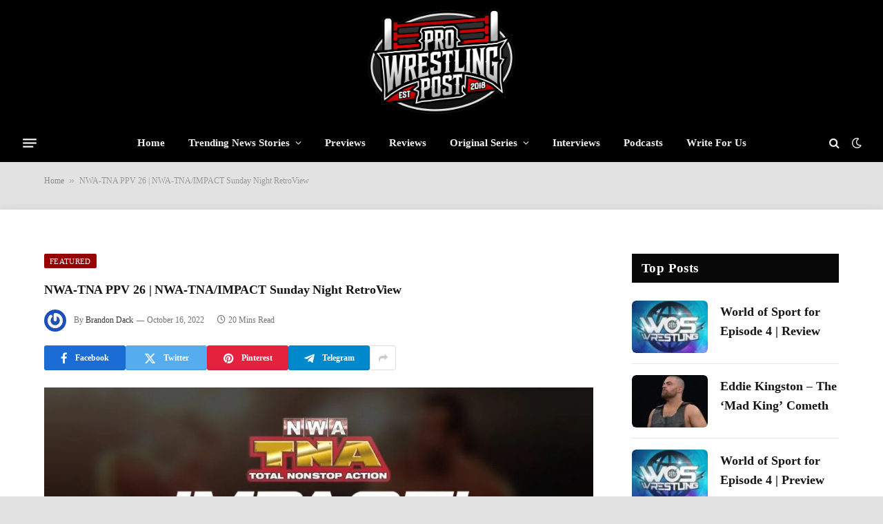

--- FILE ---
content_type: text/html; charset=UTF-8
request_url: https://prowrestlingpost.com/nwa-tna-ppv-26/
body_size: 28753
content:
<!DOCTYPE html>

<html lang="en-US" prefix="og: https://ogp.me/ns#" class="s-light site-s-light">

<head>

	<meta charset="UTF-8">
	<meta name="viewport" content="width=device-width, initial-scale=1">
	<link rel="dns-prefetch" href="//secure.gravatar.com">
<!-- Google tag (gtag.js) consent mode dataLayer added by Site Kit -->
<script type="text/javascript" id="google_gtagjs-js-consent-mode-data-layer">
/* <![CDATA[ */
window.dataLayer = window.dataLayer || [];function gtag(){dataLayer.push(arguments);}
gtag('consent', 'default', {"ad_personalization":"denied","ad_storage":"denied","ad_user_data":"denied","analytics_storage":"denied","functionality_storage":"denied","security_storage":"denied","personalization_storage":"denied","region":["AT","BE","BG","CH","CY","CZ","DE","DK","EE","ES","FI","FR","GB","GR","HR","HU","IE","IS","IT","LI","LT","LU","LV","MT","NL","NO","PL","PT","RO","SE","SI","SK"],"wait_for_update":500});
window._googlesitekitConsentCategoryMap = {"statistics":["analytics_storage"],"marketing":["ad_storage","ad_user_data","ad_personalization"],"functional":["functionality_storage","security_storage"],"preferences":["personalization_storage"]};
window._googlesitekitConsents = {"ad_personalization":"denied","ad_storage":"denied","ad_user_data":"denied","analytics_storage":"denied","functionality_storage":"denied","security_storage":"denied","personalization_storage":"denied","region":["AT","BE","BG","CH","CY","CZ","DE","DK","EE","ES","FI","FR","GB","GR","HR","HU","IE","IS","IT","LI","LT","LU","LV","MT","NL","NO","PL","PT","RO","SE","SI","SK"],"wait_for_update":500};
/* ]]> */
</script>
<!-- End Google tag (gtag.js) consent mode dataLayer added by Site Kit -->

<!-- Search Engine Optimization by Rank Math - https://rankmath.com/ -->
<title>NWA-TNA PPV 26 | NWA-TNA/IMPACT Sunday Night RetroView - ProWrestlingPost.com</title><link rel="preload" href="https://prowrestlingpost.com/wp-content/uploads/2024/12/logo-test.png" as="image" fetchpriority="high"><link rel="preload" href="https://prowrestlingpost.com/wp-content/uploads/2021/08/02-1024x684.jpg" as="image" imagesrcset="https://prowrestlingpost.com/wp-content/uploads/2021/08/02-1024x684.jpg 1024w, https://prowrestlingpost.com/wp-content/uploads/2021/08/02-150x100.jpg 150w, https://prowrestlingpost.com/wp-content/uploads/2021/08/02-450x300.jpg 450w, https://prowrestlingpost.com/wp-content/uploads/2021/08/02-768x513.jpg 768w, https://prowrestlingpost.com/wp-content/uploads/2021/08/02-300x200.jpg 300w, https://prowrestlingpost.com/wp-content/uploads/2021/08/02-696x465.jpg 696w, https://prowrestlingpost.com/wp-content/uploads/2021/08/02-629x420.jpg 629w, https://prowrestlingpost.com/wp-content/uploads/2021/08/02.jpg 1068w" imagesizes="(max-width: 860px) 100vw, 860px" fetchpriority="high"><link rel="preload" href="https://prowrestlingpost.com/wp-content/themes/smart-mag/css/icons/fonts/ts-icons.woff2?v3.1" as="font" crossorigin="" fetchpriority="high"><link rel="preload" href="https://prowrestlingpost.com/wp-content/themes/smart-mag/css/icons/fonts/ts-icons.woff2?v3.2" as="font" crossorigin="" fetchpriority="high"><style id="perfmatters-used-css">@-webkit-keyframes a{to{-webkit-transform:rotate(1turn);transform:rotate(1turn);}}@keyframes a{to{-webkit-transform:rotate(1turn);transform:rotate(1turn);}}@-webkit-keyframes b{0%{background-position:0 0;}to{background-position:30px 0;}}@keyframes b{0%{background-position:0 0;}to{background-position:30px 0;}}button::-moz-focus-inner{padding:0;border:0;}@keyframes rotateplane{0%{transform:perspective(120px) rotateX(0deg) rotateY(0deg);}50%{transform:perspective(120px) rotateX(-180.1deg) rotateY(0deg);}100%{transform:perspective(120px) rotateX(-180deg) rotateY(-179.9deg);}}</style><link rel="preload" as="font" href="https://prowrestlingpost.com/wp-content/themes/smart-mag/css/icons/fonts/ts-icons.woff2?v3.2" type="font/woff2" crossorigin="anonymous">
<meta name="description" content="NWA-TNA PPV 26 | NWA-TNA/IMPACT Sunday Night RetroView">
<meta name="robots" content="follow, index, max-snippet:-1, max-video-preview:-1, max-image-preview:large">
<link rel="canonical" href="https://prowrestlingpost.com/nwa-tna-ppv-26/">
<meta property="og:locale" content="en_US">
<meta property="og:type" content="article">
<meta property="og:title" content="NWA-TNA PPV 26 | NWA-TNA/IMPACT Sunday Night RetroView - ProWrestlingPost.com">
<meta property="og:description" content="NWA-TNA PPV 26 | NWA-TNA/IMPACT Sunday Night RetroView">
<meta property="og:url" content="https://prowrestlingpost.com/nwa-tna-ppv-26/">
<meta property="og:site_name" content="ProWrestlingPost.com">
<meta property="article:publisher" content="https://www.facebook.com/ProWrestlingPST/?ref=br_rs">
<meta property="article:tag" content="AJ Styles">
<meta property="article:tag" content="BG James">
<meta property="article:tag" content="Christopher Daniels">
<meta property="article:tag" content="Elix Skipper">
<meta property="article:tag" content="EZ Money">
<meta property="article:tag" content="Jeff Jarrett">
<meta property="article:tag" content="Low-Ki">
<meta property="article:tag" content="Sonny Siaki">
<meta property="article:section" content="Featured">
<meta property="og:image" content="https://prowrestlingpost.com/wp-content/uploads/2021/08/02.jpg">
<meta property="og:image:secure_url" content="https://prowrestlingpost.com/wp-content/uploads/2021/08/02.jpg">
<meta property="og:image:width" content="1068">
<meta property="og:image:height" content="713">
<meta property="og:image:alt" content="NWA-TNA/IMPACT Sunday Night Retroview">
<meta property="og:image:type" content="image/jpeg">
<meta property="article:published_time" content="2022-10-16T21:13:26-04:00">
<meta name="twitter:card" content="summary_large_image">
<meta name="twitter:title" content="NWA-TNA PPV 26 | NWA-TNA/IMPACT Sunday Night RetroView - ProWrestlingPost.com">
<meta name="twitter:description" content="NWA-TNA PPV 26 | NWA-TNA/IMPACT Sunday Night RetroView">
<meta name="twitter:site" content="@ProWrestlingPST">
<meta name="twitter:creator" content="@ProWrestlingPST">
<meta name="twitter:image" content="https://prowrestlingpost.com/wp-content/uploads/2021/08/02.jpg">
<meta name="twitter:label1" content="Written by">
<meta name="twitter:data1" content="Brandon Dack">
<meta name="twitter:label2" content="Time to read">
<meta name="twitter:data2" content="20 minutes">
<script type="application/ld+json" class="rank-math-schema">{"@context":"https://schema.org","@graph":[{"@type":["NewsMediaOrganization","Organization"],"@id":"https://prowrestlingpost.com/#organization","name":"Pro Wrestling Post","url":"https://prowrestlingpost.com","sameAs":["https://www.facebook.com/ProWrestlingPST/?ref=br_rs","https://twitter.com/ProWrestlingPST"],"logo":{"@type":"ImageObject","@id":"https://prowrestlingpost.com/#logo","url":"https://prowrestlingpost.com/wp-content/uploads/2020/06/pwp-final-2.png","contentUrl":"https://prowrestlingpost.com/wp-content/uploads/2020/06/pwp-final-2.png","caption":"Pro Wrestling Post","inLanguage":"en-US","width":"1924","height":"908"}},{"@type":"WebSite","@id":"https://prowrestlingpost.com/#website","url":"https://prowrestlingpost.com","name":"Pro Wrestling Post","publisher":{"@id":"https://prowrestlingpost.com/#organization"},"inLanguage":"en-US"},{"@type":"ImageObject","@id":"https://prowrestlingpost.com/wp-content/uploads/2021/08/02.jpg","url":"https://prowrestlingpost.com/wp-content/uploads/2021/08/02.jpg","width":"1068","height":"713","caption":"NWA-TNA/IMPACT Sunday Night Retroview","inLanguage":"en-US"},{"@type":"BreadcrumbList","@id":"https://prowrestlingpost.com/nwa-tna-ppv-26/#breadcrumb","itemListElement":[{"@type":"ListItem","position":"1","item":{"@id":"https://prowrestlingpost.com","name":"Home"}},{"@type":"ListItem","position":"2","item":{"@id":"https://prowrestlingpost.com/nwa-tna-ppv-26/","name":"NWA-TNA PPV 26 | NWA-TNA/IMPACT Sunday Night RetroView"}}]},{"@type":"WebPage","@id":"https://prowrestlingpost.com/nwa-tna-ppv-26/#webpage","url":"https://prowrestlingpost.com/nwa-tna-ppv-26/","name":"NWA-TNA PPV 26 | NWA-TNA/IMPACT Sunday Night RetroView - ProWrestlingPost.com","datePublished":"2022-10-16T21:13:26-04:00","dateModified":"2022-10-16T21:13:26-04:00","isPartOf":{"@id":"https://prowrestlingpost.com/#website"},"primaryImageOfPage":{"@id":"https://prowrestlingpost.com/wp-content/uploads/2021/08/02.jpg"},"inLanguage":"en-US","breadcrumb":{"@id":"https://prowrestlingpost.com/nwa-tna-ppv-26/#breadcrumb"}},{"@type":"Person","@id":"https://prowrestlingpost.com/author/brandon_dack/","name":"Brandon Dack","url":"https://prowrestlingpost.com/author/brandon_dack/","image":{"@type":"ImageObject","@id":"https://secure.gravatar.com/avatar/17a746465a5df1d458b2a51b87daeed70f0409c48d3dcf9252d6d431be06f230?s=96&amp;r=g","url":"https://secure.gravatar.com/avatar/17a746465a5df1d458b2a51b87daeed70f0409c48d3dcf9252d6d431be06f230?s=96&amp;r=g","caption":"Brandon Dack","inLanguage":"en-US"},"worksFor":{"@id":"https://prowrestlingpost.com/#organization"}},{"@type":"BlogPosting","headline":"NWA-TNA PPV 26 | NWA-TNA/IMPACT Sunday Night RetroView - ProWrestlingPost.com","keywords":"NWA-TNA PPV 26","datePublished":"2022-10-16T21:13:26-04:00","dateModified":"2022-10-16T21:13:26-04:00","author":{"@id":"https://prowrestlingpost.com/author/brandon_dack/","name":"Brandon Dack"},"publisher":{"@id":"https://prowrestlingpost.com/#organization"},"description":"NWA-TNA PPV 26 | NWA-TNA/IMPACT Sunday Night RetroView","name":"NWA-TNA PPV 26 | NWA-TNA/IMPACT Sunday Night RetroView - ProWrestlingPost.com","@id":"https://prowrestlingpost.com/nwa-tna-ppv-26/#richSnippet","isPartOf":{"@id":"https://prowrestlingpost.com/nwa-tna-ppv-26/#webpage"},"image":{"@id":"https://prowrestlingpost.com/wp-content/uploads/2021/08/02.jpg"},"inLanguage":"en-US","mainEntityOfPage":{"@id":"https://prowrestlingpost.com/nwa-tna-ppv-26/#webpage"}}]}</script>
<!-- /Rank Math WordPress SEO plugin -->

<link rel="dns-prefetch" href="//scripts.scriptwrapper.com">
<link rel="dns-prefetch" href="//www.googletagmanager.com">
<link rel="dns-prefetch" href="//stats.wp.com">
<link rel="dns-prefetch" href="//fonts.googleapis.com">
<link rel="alternate" type="application/rss+xml" title="ProWrestlingPost.com » Feed" href="https://prowrestlingpost.com/feed/">
<link rel="alternate" type="application/rss+xml" title="ProWrestlingPost.com » Comments Feed" href="https://prowrestlingpost.com/comments/feed/">
<link rel="alternate" title="oEmbed (JSON)" type="application/json+oembed" href="https://prowrestlingpost.com/wp-json/oembed/1.0/embed?url=https%3A%2F%2Fprowrestlingpost.com%2Fnwa-tna-ppv-26%2F">
<link rel="alternate" title="oEmbed (XML)" type="text/xml+oembed" href="https://prowrestlingpost.com/wp-json/oembed/1.0/embed?url=https%3A%2F%2Fprowrestlingpost.com%2Fnwa-tna-ppv-26%2F&format=xml">
<link rel="alternate" type="application/rss+xml" title="ProWrestlingPost.com » Stories Feed" href="https://prowrestlingpost.com/web-stories/feed/"><style id="wp-img-auto-sizes-contain-inline-css" type="text/css">
img:is([sizes=auto i],[sizes^="auto," i]){contain-intrinsic-size:3000px 1500px}
/*# sourceURL=wp-img-auto-sizes-contain-inline-css */
</style>
<link rel="stylesheet" id="wp-block-library-css" href="https://prowrestlingpost.com/wp-includes/css/dist/block-library/style.min.css?ver=6.9" type="text/css" media="all">
<style id="classic-theme-styles-inline-css" type="text/css">
/*! This file is auto-generated */
.wp-block-button__link{color:#fff;background-color:#32373c;border-radius:9999px;box-shadow:none;text-decoration:none;padding:calc(.667em + 2px) calc(1.333em + 2px);font-size:1.125em}.wp-block-file__button{background:#32373c;color:#fff;text-decoration:none}
/*# sourceURL=/wp-includes/css/classic-themes.min.css */
</style>
<link rel="stylesheet" id="mediaelement-css" type="text/css" media="all" data-pmdelayedstyle="https://prowrestlingpost.com/wp-includes/js/mediaelement/mediaelementplayer-legacy.min.css?ver=4.2.17">
<link rel="stylesheet" id="wp-mediaelement-css" type="text/css" media="all" data-pmdelayedstyle="https://prowrestlingpost.com/wp-includes/js/mediaelement/wp-mediaelement.min.css?ver=6.9">
<style id="jetpack-sharing-buttons-style-inline-css" type="text/css">
.jetpack-sharing-buttons__services-list{display:flex;flex-direction:row;flex-wrap:wrap;gap:0;list-style-type:none;margin:5px;padding:0}.jetpack-sharing-buttons__services-list.has-small-icon-size{font-size:12px}.jetpack-sharing-buttons__services-list.has-normal-icon-size{font-size:16px}.jetpack-sharing-buttons__services-list.has-large-icon-size{font-size:24px}.jetpack-sharing-buttons__services-list.has-huge-icon-size{font-size:36px}@media print{.jetpack-sharing-buttons__services-list{display:none!important}}.editor-styles-wrapper .wp-block-jetpack-sharing-buttons{gap:0;padding-inline-start:0}ul.jetpack-sharing-buttons__services-list.has-background{padding:1.25em 2.375em}
/*# sourceURL=https://prowrestlingpost.com/wp-content/plugins/jetpack/_inc/blocks/sharing-buttons/view.css */
</style>
<style id="global-styles-inline-css" type="text/css">
:root{--wp--preset--aspect-ratio--square: 1;--wp--preset--aspect-ratio--4-3: 4/3;--wp--preset--aspect-ratio--3-4: 3/4;--wp--preset--aspect-ratio--3-2: 3/2;--wp--preset--aspect-ratio--2-3: 2/3;--wp--preset--aspect-ratio--16-9: 16/9;--wp--preset--aspect-ratio--9-16: 9/16;--wp--preset--color--black: #000000;--wp--preset--color--cyan-bluish-gray: #abb8c3;--wp--preset--color--white: #ffffff;--wp--preset--color--pale-pink: #f78da7;--wp--preset--color--vivid-red: #cf2e2e;--wp--preset--color--luminous-vivid-orange: #ff6900;--wp--preset--color--luminous-vivid-amber: #fcb900;--wp--preset--color--light-green-cyan: #7bdcb5;--wp--preset--color--vivid-green-cyan: #00d084;--wp--preset--color--pale-cyan-blue: #8ed1fc;--wp--preset--color--vivid-cyan-blue: #0693e3;--wp--preset--color--vivid-purple: #9b51e0;--wp--preset--gradient--vivid-cyan-blue-to-vivid-purple: linear-gradient(135deg,rgb(6,147,227) 0%,rgb(155,81,224) 100%);--wp--preset--gradient--light-green-cyan-to-vivid-green-cyan: linear-gradient(135deg,rgb(122,220,180) 0%,rgb(0,208,130) 100%);--wp--preset--gradient--luminous-vivid-amber-to-luminous-vivid-orange: linear-gradient(135deg,rgb(252,185,0) 0%,rgb(255,105,0) 100%);--wp--preset--gradient--luminous-vivid-orange-to-vivid-red: linear-gradient(135deg,rgb(255,105,0) 0%,rgb(207,46,46) 100%);--wp--preset--gradient--very-light-gray-to-cyan-bluish-gray: linear-gradient(135deg,rgb(238,238,238) 0%,rgb(169,184,195) 100%);--wp--preset--gradient--cool-to-warm-spectrum: linear-gradient(135deg,rgb(74,234,220) 0%,rgb(151,120,209) 20%,rgb(207,42,186) 40%,rgb(238,44,130) 60%,rgb(251,105,98) 80%,rgb(254,248,76) 100%);--wp--preset--gradient--blush-light-purple: linear-gradient(135deg,rgb(255,206,236) 0%,rgb(152,150,240) 100%);--wp--preset--gradient--blush-bordeaux: linear-gradient(135deg,rgb(254,205,165) 0%,rgb(254,45,45) 50%,rgb(107,0,62) 100%);--wp--preset--gradient--luminous-dusk: linear-gradient(135deg,rgb(255,203,112) 0%,rgb(199,81,192) 50%,rgb(65,88,208) 100%);--wp--preset--gradient--pale-ocean: linear-gradient(135deg,rgb(255,245,203) 0%,rgb(182,227,212) 50%,rgb(51,167,181) 100%);--wp--preset--gradient--electric-grass: linear-gradient(135deg,rgb(202,248,128) 0%,rgb(113,206,126) 100%);--wp--preset--gradient--midnight: linear-gradient(135deg,rgb(2,3,129) 0%,rgb(40,116,252) 100%);--wp--preset--font-size--small: 13px;--wp--preset--font-size--medium: 20px;--wp--preset--font-size--large: 36px;--wp--preset--font-size--x-large: 42px;--wp--preset--spacing--20: 0.44rem;--wp--preset--spacing--30: 0.67rem;--wp--preset--spacing--40: 1rem;--wp--preset--spacing--50: 1.5rem;--wp--preset--spacing--60: 2.25rem;--wp--preset--spacing--70: 3.38rem;--wp--preset--spacing--80: 5.06rem;--wp--preset--shadow--natural: 6px 6px 9px rgba(0, 0, 0, 0.2);--wp--preset--shadow--deep: 12px 12px 50px rgba(0, 0, 0, 0.4);--wp--preset--shadow--sharp: 6px 6px 0px rgba(0, 0, 0, 0.2);--wp--preset--shadow--outlined: 6px 6px 0px -3px rgb(255, 255, 255), 6px 6px rgb(0, 0, 0);--wp--preset--shadow--crisp: 6px 6px 0px rgb(0, 0, 0);}:where(.is-layout-flex){gap: 0.5em;}:where(.is-layout-grid){gap: 0.5em;}body .is-layout-flex{display: flex;}.is-layout-flex{flex-wrap: wrap;align-items: center;}.is-layout-flex > :is(*, div){margin: 0;}body .is-layout-grid{display: grid;}.is-layout-grid > :is(*, div){margin: 0;}:where(.wp-block-columns.is-layout-flex){gap: 2em;}:where(.wp-block-columns.is-layout-grid){gap: 2em;}:where(.wp-block-post-template.is-layout-flex){gap: 1.25em;}:where(.wp-block-post-template.is-layout-grid){gap: 1.25em;}.has-black-color{color: var(--wp--preset--color--black) !important;}.has-cyan-bluish-gray-color{color: var(--wp--preset--color--cyan-bluish-gray) !important;}.has-white-color{color: var(--wp--preset--color--white) !important;}.has-pale-pink-color{color: var(--wp--preset--color--pale-pink) !important;}.has-vivid-red-color{color: var(--wp--preset--color--vivid-red) !important;}.has-luminous-vivid-orange-color{color: var(--wp--preset--color--luminous-vivid-orange) !important;}.has-luminous-vivid-amber-color{color: var(--wp--preset--color--luminous-vivid-amber) !important;}.has-light-green-cyan-color{color: var(--wp--preset--color--light-green-cyan) !important;}.has-vivid-green-cyan-color{color: var(--wp--preset--color--vivid-green-cyan) !important;}.has-pale-cyan-blue-color{color: var(--wp--preset--color--pale-cyan-blue) !important;}.has-vivid-cyan-blue-color{color: var(--wp--preset--color--vivid-cyan-blue) !important;}.has-vivid-purple-color{color: var(--wp--preset--color--vivid-purple) !important;}.has-black-background-color{background-color: var(--wp--preset--color--black) !important;}.has-cyan-bluish-gray-background-color{background-color: var(--wp--preset--color--cyan-bluish-gray) !important;}.has-white-background-color{background-color: var(--wp--preset--color--white) !important;}.has-pale-pink-background-color{background-color: var(--wp--preset--color--pale-pink) !important;}.has-vivid-red-background-color{background-color: var(--wp--preset--color--vivid-red) !important;}.has-luminous-vivid-orange-background-color{background-color: var(--wp--preset--color--luminous-vivid-orange) !important;}.has-luminous-vivid-amber-background-color{background-color: var(--wp--preset--color--luminous-vivid-amber) !important;}.has-light-green-cyan-background-color{background-color: var(--wp--preset--color--light-green-cyan) !important;}.has-vivid-green-cyan-background-color{background-color: var(--wp--preset--color--vivid-green-cyan) !important;}.has-pale-cyan-blue-background-color{background-color: var(--wp--preset--color--pale-cyan-blue) !important;}.has-vivid-cyan-blue-background-color{background-color: var(--wp--preset--color--vivid-cyan-blue) !important;}.has-vivid-purple-background-color{background-color: var(--wp--preset--color--vivid-purple) !important;}.has-black-border-color{border-color: var(--wp--preset--color--black) !important;}.has-cyan-bluish-gray-border-color{border-color: var(--wp--preset--color--cyan-bluish-gray) !important;}.has-white-border-color{border-color: var(--wp--preset--color--white) !important;}.has-pale-pink-border-color{border-color: var(--wp--preset--color--pale-pink) !important;}.has-vivid-red-border-color{border-color: var(--wp--preset--color--vivid-red) !important;}.has-luminous-vivid-orange-border-color{border-color: var(--wp--preset--color--luminous-vivid-orange) !important;}.has-luminous-vivid-amber-border-color{border-color: var(--wp--preset--color--luminous-vivid-amber) !important;}.has-light-green-cyan-border-color{border-color: var(--wp--preset--color--light-green-cyan) !important;}.has-vivid-green-cyan-border-color{border-color: var(--wp--preset--color--vivid-green-cyan) !important;}.has-pale-cyan-blue-border-color{border-color: var(--wp--preset--color--pale-cyan-blue) !important;}.has-vivid-cyan-blue-border-color{border-color: var(--wp--preset--color--vivid-cyan-blue) !important;}.has-vivid-purple-border-color{border-color: var(--wp--preset--color--vivid-purple) !important;}.has-vivid-cyan-blue-to-vivid-purple-gradient-background{background: var(--wp--preset--gradient--vivid-cyan-blue-to-vivid-purple) !important;}.has-light-green-cyan-to-vivid-green-cyan-gradient-background{background: var(--wp--preset--gradient--light-green-cyan-to-vivid-green-cyan) !important;}.has-luminous-vivid-amber-to-luminous-vivid-orange-gradient-background{background: var(--wp--preset--gradient--luminous-vivid-amber-to-luminous-vivid-orange) !important;}.has-luminous-vivid-orange-to-vivid-red-gradient-background{background: var(--wp--preset--gradient--luminous-vivid-orange-to-vivid-red) !important;}.has-very-light-gray-to-cyan-bluish-gray-gradient-background{background: var(--wp--preset--gradient--very-light-gray-to-cyan-bluish-gray) !important;}.has-cool-to-warm-spectrum-gradient-background{background: var(--wp--preset--gradient--cool-to-warm-spectrum) !important;}.has-blush-light-purple-gradient-background{background: var(--wp--preset--gradient--blush-light-purple) !important;}.has-blush-bordeaux-gradient-background{background: var(--wp--preset--gradient--blush-bordeaux) !important;}.has-luminous-dusk-gradient-background{background: var(--wp--preset--gradient--luminous-dusk) !important;}.has-pale-ocean-gradient-background{background: var(--wp--preset--gradient--pale-ocean) !important;}.has-electric-grass-gradient-background{background: var(--wp--preset--gradient--electric-grass) !important;}.has-midnight-gradient-background{background: var(--wp--preset--gradient--midnight) !important;}.has-small-font-size{font-size: var(--wp--preset--font-size--small) !important;}.has-medium-font-size{font-size: var(--wp--preset--font-size--medium) !important;}.has-large-font-size{font-size: var(--wp--preset--font-size--large) !important;}.has-x-large-font-size{font-size: var(--wp--preset--font-size--x-large) !important;}
:where(.wp-block-post-template.is-layout-flex){gap: 1.25em;}:where(.wp-block-post-template.is-layout-grid){gap: 1.25em;}
:where(.wp-block-term-template.is-layout-flex){gap: 1.25em;}:where(.wp-block-term-template.is-layout-grid){gap: 1.25em;}
:where(.wp-block-columns.is-layout-flex){gap: 2em;}:where(.wp-block-columns.is-layout-grid){gap: 2em;}
:root :where(.wp-block-pullquote){font-size: 1.5em;line-height: 1.6;}
/*# sourceURL=global-styles-inline-css */
</style>
<link rel="stylesheet" id="smartmag-core-css" href="https://prowrestlingpost.com/wp-content/cache/perfmatters/prowrestlingpost.com/minify/d9741a24875b.style.min.css?ver=10.2.1" type="text/css" media="all">
<style id="smartmag-core-inline-css" type="text/css">
:root { --c-main: #970205;
--c-main-rgb: 151,2,5;
--text-font: "Source Sans 3", system-ui, -apple-system, "Segoe UI", Arial, sans-serif;
--body-font: "Source Sans 3", system-ui, -apple-system, "Segoe UI", Arial, sans-serif;
--ui-font: "Source Serif 4", Georgia, serif;
--title-font: "Source Serif 4", Georgia, serif;
--h-font: "Source Serif 4", Georgia, serif;
--title-size-xs: 18px;
--title-size-s: 16px;
--title-size-n: 16px;
--title-size-m: 16px;
--title-size-l: 18px;
--title-size-xl: 0px;
--main-width: 1310px;
--excerpt-size: 13px;
--post-content-gaps: 1.4em; }
.s-light body { background-color: #e2e2e2; }
.post-title:not(._) { font-size: 18px; line-height: 1.6; }
:root { --wrap-padding: 120px; }
:root { --sidebar-width: 300px; }
.ts-row, .has-el-gap { --sidebar-c-width: calc(var(--sidebar-width) + var(--grid-gutter-h) + var(--sidebar-c-pad)); }
.smart-head-main .smart-head-mid { --head-h: 180px; background-color: #000000; border-top-color: #dd3333; }
.s-dark .smart-head-main .smart-head-bot,
.smart-head-main .s-dark.smart-head-bot { background-color: #000000; }
.smart-head-main .smart-head-bot { border-top-width: 0px; }
.smart-head-mobile .smart-head-mid { background-color: #ffffff; }
.s-dark .off-canvas, .off-canvas.s-dark { background-color: #0f0007; }
.navigation-small .menu > li > a { font-weight: 500; }
.s-dark .navigation-small { --c-nav-hov: #ffffff; }
.s-dark .smart-head-main .spc-social,
.smart-head-main .s-dark .spc-social { --c-spc-social: rgba(255,255,255,0.8); --c-spc-social-hov: #ffffff; }
.smart-head-main .offcanvas-toggle { transform: scale(0.75); }
.smart-head .ts-button1:not(._) { color: #f80759; }
.smart-head .ts-button1 { background-color: #ffffff; }
.post-meta .meta-item, .post-meta .text-in { font-size: 11px; }
.post-meta .post-author > a { color: #353535; }
.s-dark .post-meta .post-author > a { color: #e0e0e0; }
.post-meta .post-cat > a { color: #353535; }
.s-dark .post-meta .post-cat > a { color: #e0e0e0; }
.l-post { --media-radius: 6px; }
.cat-labels .category { line-height: 1.85; border-radius: 2px; padding-top: 1px; }
.block-head-b .heading { font-size: 23px; text-transform: initial; }
.block-head-g .heading { font-size: 19px; font-weight: 600; text-transform: initial; }
.block-head-i .heading { font-size: 22px; font-weight: bold; text-transform: initial; letter-spacing: -0.01em; }
.block-head-i { --line-weight: 5px; }
.loop-grid-base .post-title { font-size: 19px; }
.has-nums-a .l-post .post-title:before,
.has-nums-b .l-post .content:before { font-size: 30px; font-weight: normal; line-height: 2; }
.has-nums:not(.has-nums-c) { --num-color: var(--c-main); }
.has-nums-a .l-post .post-title:before,
.has-nums-b .l-post .content:before { content: counter(ts-loop) "/"; }
.post-meta-single .meta-item, .post-meta-single .text-in { font-size: 12px; }
.entry-content { font-size: 18px; font-weight: normal; line-height: 1.6; }
.post-content h1, .post-content h2, .post-content h3, .post-content h4, .post-content h5, .post-content h6 { line-height: 1.6; letter-spacing: 0em; text-transform: initial; }
.entry-content p { --post-content-gaps: 1.3em; }
.post-share-b:not(.is-not-global) { --service-height: 36px; --service-width: 118px; --service-min-width: initial; }
.post-share-b:not(.is-not-global) .show-more { width: 38px; min-width: 38px; }
.post-share-b:not(.is-not-global) { --service-b-radius: 3px; }
.post-share-b:not(.is-not-global) .service .label { font-size: 12px; }
.site-s-light .s-head-modern .sub-title { color: #4f4f4f; }
.site-s-light .s-head-modern-a .post-meta { --c-post-meta: #727272; }
@media (min-width: 941px) and (max-width: 1200px) { .ts-row, .has-el-gap { --sidebar-c-width: calc(var(--sidebar-width) + var(--grid-gutter-h) + var(--sidebar-c-pad)); } }
@media (min-width: 768px) and (max-width: 940px) { .post-title:not(._) { font-size: 18px; line-height: 1.6; }
.ts-contain, .main { padding-left: 35px; padding-right: 35px; }
.layout-boxed-inner { --wrap-padding: 35px; }
:root { --wrap-padding: 35px; }
.has-nums-a .l-post .post-title:before,
.has-nums-b .l-post .content:before { line-height: 2; }
.entry-content { font-size: 18px; line-height: 1.6; }
.post-content h1, .post-content h2, .post-content h3, .post-content h4, .post-content h5, .post-content h6 { line-height: 1.6; letter-spacing: 0.01em; } }
@media (max-width: 767px) { .post-title:not(._) { font-size: 18px; line-height: 1.6; }
.ts-contain, .main { padding-left: 25px; padding-right: 25px; }
.layout-boxed-inner { --wrap-padding: 25px; }
:root { --wrap-padding: 25px; }
.entry-content { font-size: 18px; line-height: 1.6; }
.post-content h1, .post-content h2, .post-content h3, .post-content h4, .post-content h5, .post-content h6 { line-height: 1.6; letter-spacing: 0em; } }
@media (min-width: 940px) and (max-width: 1300px) { :root { --wrap-padding: min(120px, 5vw); } }


/*# sourceURL=smartmag-core-inline-css */
</style>
<link rel="stylesheet" id="smartmag-magnific-popup-css" type="text/css" media="all" data-pmdelayedstyle="https://prowrestlingpost.com/wp-content/cache/perfmatters/prowrestlingpost.com/minify/1c440c7e2aa4.lightbox.min.css?ver=10.2.1">
<link rel="stylesheet" id="smartmag-icons-css" href="https://prowrestlingpost.com/wp-content/cache/perfmatters/prowrestlingpost.com/minify/f78f2e7392fd.icons.min.css?ver=10.2.1" type="text/css" media="all">
<link rel="stylesheet" id="smart-mag-child-css" type="text/css" media="all" data-pmdelayedstyle="https://prowrestlingpost.com/wp-content/cache/perfmatters/prowrestlingpost.com/minify/09a7e97e6f49.style.min.css?ver=1.0">
<style type="text/css">@font-face {font-family:Source Sans 3;font-style:normal;font-weight:400;src:url(/cf-fonts/s/source-sans-3/5.0.18/latin-ext/400/normal.woff2);unicode-range:U+0100-02AF,U+0304,U+0308,U+0329,U+1E00-1E9F,U+1EF2-1EFF,U+2020,U+20A0-20AB,U+20AD-20CF,U+2113,U+2C60-2C7F,U+A720-A7FF;font-display:swap;}@font-face {font-family:Source Sans 3;font-style:normal;font-weight:400;src:url(/cf-fonts/s/source-sans-3/5.0.18/cyrillic-ext/400/normal.woff2);unicode-range:U+0460-052F,U+1C80-1C88,U+20B4,U+2DE0-2DFF,U+A640-A69F,U+FE2E-FE2F;font-display:swap;}@font-face {font-family:Source Sans 3;font-style:normal;font-weight:400;src:url(/cf-fonts/s/source-sans-3/5.0.18/greek-ext/400/normal.woff2);unicode-range:U+1F00-1FFF;font-display:swap;}@font-face {font-family:Source Sans 3;font-style:normal;font-weight:400;src:url(/cf-fonts/s/source-sans-3/5.0.18/greek/400/normal.woff2);unicode-range:U+0370-03FF;font-display:swap;}@font-face {font-family:Source Sans 3;font-style:normal;font-weight:400;src:url(/cf-fonts/s/source-sans-3/5.0.18/cyrillic/400/normal.woff2);unicode-range:U+0301,U+0400-045F,U+0490-0491,U+04B0-04B1,U+2116;font-display:swap;}@font-face {font-family:Source Sans 3;font-style:normal;font-weight:400;src:url(/cf-fonts/s/source-sans-3/5.0.18/vietnamese/400/normal.woff2);unicode-range:U+0102-0103,U+0110-0111,U+0128-0129,U+0168-0169,U+01A0-01A1,U+01AF-01B0,U+0300-0301,U+0303-0304,U+0308-0309,U+0323,U+0329,U+1EA0-1EF9,U+20AB;font-display:swap;}@font-face {font-family:Source Sans 3;font-style:normal;font-weight:400;src:url(/cf-fonts/s/source-sans-3/5.0.18/latin/400/normal.woff2);unicode-range:U+0000-00FF,U+0131,U+0152-0153,U+02BB-02BC,U+02C6,U+02DA,U+02DC,U+0304,U+0308,U+0329,U+2000-206F,U+2074,U+20AC,U+2122,U+2191,U+2193,U+2212,U+2215,U+FEFF,U+FFFD;font-display:swap;}@font-face {font-family:Source Sans 3;font-style:normal;font-weight:500;src:url(/cf-fonts/s/source-sans-3/5.0.18/greek-ext/500/normal.woff2);unicode-range:U+1F00-1FFF;font-display:swap;}@font-face {font-family:Source Sans 3;font-style:normal;font-weight:500;src:url(/cf-fonts/s/source-sans-3/5.0.18/vietnamese/500/normal.woff2);unicode-range:U+0102-0103,U+0110-0111,U+0128-0129,U+0168-0169,U+01A0-01A1,U+01AF-01B0,U+0300-0301,U+0303-0304,U+0308-0309,U+0323,U+0329,U+1EA0-1EF9,U+20AB;font-display:swap;}@font-face {font-family:Source Sans 3;font-style:normal;font-weight:500;src:url(/cf-fonts/s/source-sans-3/5.0.18/cyrillic/500/normal.woff2);unicode-range:U+0301,U+0400-045F,U+0490-0491,U+04B0-04B1,U+2116;font-display:swap;}@font-face {font-family:Source Sans 3;font-style:normal;font-weight:500;src:url(/cf-fonts/s/source-sans-3/5.0.18/greek/500/normal.woff2);unicode-range:U+0370-03FF;font-display:swap;}@font-face {font-family:Source Sans 3;font-style:normal;font-weight:500;src:url(/cf-fonts/s/source-sans-3/5.0.18/latin/500/normal.woff2);unicode-range:U+0000-00FF,U+0131,U+0152-0153,U+02BB-02BC,U+02C6,U+02DA,U+02DC,U+0304,U+0308,U+0329,U+2000-206F,U+2074,U+20AC,U+2122,U+2191,U+2193,U+2212,U+2215,U+FEFF,U+FFFD;font-display:swap;}@font-face {font-family:Source Sans 3;font-style:normal;font-weight:500;src:url(/cf-fonts/s/source-sans-3/5.0.18/cyrillic-ext/500/normal.woff2);unicode-range:U+0460-052F,U+1C80-1C88,U+20B4,U+2DE0-2DFF,U+A640-A69F,U+FE2E-FE2F;font-display:swap;}@font-face {font-family:Source Sans 3;font-style:normal;font-weight:500;src:url(/cf-fonts/s/source-sans-3/5.0.18/latin-ext/500/normal.woff2);unicode-range:U+0100-02AF,U+0304,U+0308,U+0329,U+1E00-1E9F,U+1EF2-1EFF,U+2020,U+20A0-20AB,U+20AD-20CF,U+2113,U+2C60-2C7F,U+A720-A7FF;font-display:swap;}@font-face {font-family:Source Sans 3;font-style:normal;font-weight:600;src:url(/cf-fonts/s/source-sans-3/5.0.18/latin/600/normal.woff2);unicode-range:U+0000-00FF,U+0131,U+0152-0153,U+02BB-02BC,U+02C6,U+02DA,U+02DC,U+0304,U+0308,U+0329,U+2000-206F,U+2074,U+20AC,U+2122,U+2191,U+2193,U+2212,U+2215,U+FEFF,U+FFFD;font-display:swap;}@font-face {font-family:Source Sans 3;font-style:normal;font-weight:600;src:url(/cf-fonts/s/source-sans-3/5.0.18/cyrillic-ext/600/normal.woff2);unicode-range:U+0460-052F,U+1C80-1C88,U+20B4,U+2DE0-2DFF,U+A640-A69F,U+FE2E-FE2F;font-display:swap;}@font-face {font-family:Source Sans 3;font-style:normal;font-weight:600;src:url(/cf-fonts/s/source-sans-3/5.0.18/greek-ext/600/normal.woff2);unicode-range:U+1F00-1FFF;font-display:swap;}@font-face {font-family:Source Sans 3;font-style:normal;font-weight:600;src:url(/cf-fonts/s/source-sans-3/5.0.18/latin-ext/600/normal.woff2);unicode-range:U+0100-02AF,U+0304,U+0308,U+0329,U+1E00-1E9F,U+1EF2-1EFF,U+2020,U+20A0-20AB,U+20AD-20CF,U+2113,U+2C60-2C7F,U+A720-A7FF;font-display:swap;}@font-face {font-family:Source Sans 3;font-style:normal;font-weight:600;src:url(/cf-fonts/s/source-sans-3/5.0.18/greek/600/normal.woff2);unicode-range:U+0370-03FF;font-display:swap;}@font-face {font-family:Source Sans 3;font-style:normal;font-weight:600;src:url(/cf-fonts/s/source-sans-3/5.0.18/cyrillic/600/normal.woff2);unicode-range:U+0301,U+0400-045F,U+0490-0491,U+04B0-04B1,U+2116;font-display:swap;}@font-face {font-family:Source Sans 3;font-style:normal;font-weight:600;src:url(/cf-fonts/s/source-sans-3/5.0.18/vietnamese/600/normal.woff2);unicode-range:U+0102-0103,U+0110-0111,U+0128-0129,U+0168-0169,U+01A0-01A1,U+01AF-01B0,U+0300-0301,U+0303-0304,U+0308-0309,U+0323,U+0329,U+1EA0-1EF9,U+20AB;font-display:swap;}@font-face {font-family:Source Sans 3;font-style:normal;font-weight:700;src:url(/cf-fonts/s/source-sans-3/5.0.18/greek-ext/700/normal.woff2);unicode-range:U+1F00-1FFF;font-display:swap;}@font-face {font-family:Source Sans 3;font-style:normal;font-weight:700;src:url(/cf-fonts/s/source-sans-3/5.0.18/cyrillic-ext/700/normal.woff2);unicode-range:U+0460-052F,U+1C80-1C88,U+20B4,U+2DE0-2DFF,U+A640-A69F,U+FE2E-FE2F;font-display:swap;}@font-face {font-family:Source Sans 3;font-style:normal;font-weight:700;src:url(/cf-fonts/s/source-sans-3/5.0.18/latin/700/normal.woff2);unicode-range:U+0000-00FF,U+0131,U+0152-0153,U+02BB-02BC,U+02C6,U+02DA,U+02DC,U+0304,U+0308,U+0329,U+2000-206F,U+2074,U+20AC,U+2122,U+2191,U+2193,U+2212,U+2215,U+FEFF,U+FFFD;font-display:swap;}@font-face {font-family:Source Sans 3;font-style:normal;font-weight:700;src:url(/cf-fonts/s/source-sans-3/5.0.18/vietnamese/700/normal.woff2);unicode-range:U+0102-0103,U+0110-0111,U+0128-0129,U+0168-0169,U+01A0-01A1,U+01AF-01B0,U+0300-0301,U+0303-0304,U+0308-0309,U+0323,U+0329,U+1EA0-1EF9,U+20AB;font-display:swap;}@font-face {font-family:Source Sans 3;font-style:normal;font-weight:700;src:url(/cf-fonts/s/source-sans-3/5.0.18/cyrillic/700/normal.woff2);unicode-range:U+0301,U+0400-045F,U+0490-0491,U+04B0-04B1,U+2116;font-display:swap;}@font-face {font-family:Source Sans 3;font-style:normal;font-weight:700;src:url(/cf-fonts/s/source-sans-3/5.0.18/latin-ext/700/normal.woff2);unicode-range:U+0100-02AF,U+0304,U+0308,U+0329,U+1E00-1E9F,U+1EF2-1EFF,U+2020,U+20A0-20AB,U+20AD-20CF,U+2113,U+2C60-2C7F,U+A720-A7FF;font-display:swap;}@font-face {font-family:Source Sans 3;font-style:normal;font-weight:700;src:url(/cf-fonts/s/source-sans-3/5.0.18/greek/700/normal.woff2);unicode-range:U+0370-03FF;font-display:swap;}@font-face {font-family:Source Serif 4;font-style:normal;font-weight:400;src:url(/cf-fonts/s/source-serif-4/5.0.16/latin-ext/400/normal.woff2);unicode-range:U+0100-02AF,U+0304,U+0308,U+0329,U+1E00-1E9F,U+1EF2-1EFF,U+2020,U+20A0-20AB,U+20AD-20CF,U+2113,U+2C60-2C7F,U+A720-A7FF;font-display:swap;}@font-face {font-family:Source Serif 4;font-style:normal;font-weight:400;src:url(/cf-fonts/s/source-serif-4/5.0.16/latin/400/normal.woff2);unicode-range:U+0000-00FF,U+0131,U+0152-0153,U+02BB-02BC,U+02C6,U+02DA,U+02DC,U+0304,U+0308,U+0329,U+2000-206F,U+2074,U+20AC,U+2122,U+2191,U+2193,U+2212,U+2215,U+FEFF,U+FFFD;font-display:swap;}@font-face {font-family:Source Serif 4;font-style:normal;font-weight:400;src:url(/cf-fonts/s/source-serif-4/5.0.16/cyrillic-ext/400/normal.woff2);unicode-range:U+0460-052F,U+1C80-1C88,U+20B4,U+2DE0-2DFF,U+A640-A69F,U+FE2E-FE2F;font-display:swap;}@font-face {font-family:Source Serif 4;font-style:normal;font-weight:400;src:url(/cf-fonts/s/source-serif-4/5.0.16/vietnamese/400/normal.woff2);unicode-range:U+0102-0103,U+0110-0111,U+0128-0129,U+0168-0169,U+01A0-01A1,U+01AF-01B0,U+0300-0301,U+0303-0304,U+0308-0309,U+0323,U+0329,U+1EA0-1EF9,U+20AB;font-display:swap;}@font-face {font-family:Source Serif 4;font-style:normal;font-weight:400;src:url(/cf-fonts/s/source-serif-4/5.0.16/greek/400/normal.woff2);unicode-range:U+0370-03FF;font-display:swap;}@font-face {font-family:Source Serif 4;font-style:normal;font-weight:400;src:url(/cf-fonts/s/source-serif-4/5.0.16/cyrillic/400/normal.woff2);unicode-range:U+0301,U+0400-045F,U+0490-0491,U+04B0-04B1,U+2116;font-display:swap;}@font-face {font-family:Source Serif 4;font-style:normal;font-weight:500;src:url(/cf-fonts/s/source-serif-4/5.0.16/cyrillic/500/normal.woff2);unicode-range:U+0301,U+0400-045F,U+0490-0491,U+04B0-04B1,U+2116;font-display:swap;}@font-face {font-family:Source Serif 4;font-style:normal;font-weight:500;src:url(/cf-fonts/s/source-serif-4/5.0.16/cyrillic-ext/500/normal.woff2);unicode-range:U+0460-052F,U+1C80-1C88,U+20B4,U+2DE0-2DFF,U+A640-A69F,U+FE2E-FE2F;font-display:swap;}@font-face {font-family:Source Serif 4;font-style:normal;font-weight:500;src:url(/cf-fonts/s/source-serif-4/5.0.16/latin-ext/500/normal.woff2);unicode-range:U+0100-02AF,U+0304,U+0308,U+0329,U+1E00-1E9F,U+1EF2-1EFF,U+2020,U+20A0-20AB,U+20AD-20CF,U+2113,U+2C60-2C7F,U+A720-A7FF;font-display:swap;}@font-face {font-family:Source Serif 4;font-style:normal;font-weight:500;src:url(/cf-fonts/s/source-serif-4/5.0.16/greek/500/normal.woff2);unicode-range:U+0370-03FF;font-display:swap;}@font-face {font-family:Source Serif 4;font-style:normal;font-weight:500;src:url(/cf-fonts/s/source-serif-4/5.0.16/latin/500/normal.woff2);unicode-range:U+0000-00FF,U+0131,U+0152-0153,U+02BB-02BC,U+02C6,U+02DA,U+02DC,U+0304,U+0308,U+0329,U+2000-206F,U+2074,U+20AC,U+2122,U+2191,U+2193,U+2212,U+2215,U+FEFF,U+FFFD;font-display:swap;}@font-face {font-family:Source Serif 4;font-style:normal;font-weight:500;src:url(/cf-fonts/s/source-serif-4/5.0.16/vietnamese/500/normal.woff2);unicode-range:U+0102-0103,U+0110-0111,U+0128-0129,U+0168-0169,U+01A0-01A1,U+01AF-01B0,U+0300-0301,U+0303-0304,U+0308-0309,U+0323,U+0329,U+1EA0-1EF9,U+20AB;font-display:swap;}@font-face {font-family:Source Serif 4;font-style:normal;font-weight:600;src:url(/cf-fonts/s/source-serif-4/5.0.16/greek/600/normal.woff2);unicode-range:U+0370-03FF;font-display:swap;}@font-face {font-family:Source Serif 4;font-style:normal;font-weight:600;src:url(/cf-fonts/s/source-serif-4/5.0.16/latin/600/normal.woff2);unicode-range:U+0000-00FF,U+0131,U+0152-0153,U+02BB-02BC,U+02C6,U+02DA,U+02DC,U+0304,U+0308,U+0329,U+2000-206F,U+2074,U+20AC,U+2122,U+2191,U+2193,U+2212,U+2215,U+FEFF,U+FFFD;font-display:swap;}@font-face {font-family:Source Serif 4;font-style:normal;font-weight:600;src:url(/cf-fonts/s/source-serif-4/5.0.16/vietnamese/600/normal.woff2);unicode-range:U+0102-0103,U+0110-0111,U+0128-0129,U+0168-0169,U+01A0-01A1,U+01AF-01B0,U+0300-0301,U+0303-0304,U+0308-0309,U+0323,U+0329,U+1EA0-1EF9,U+20AB;font-display:swap;}@font-face {font-family:Source Serif 4;font-style:normal;font-weight:600;src:url(/cf-fonts/s/source-serif-4/5.0.16/cyrillic/600/normal.woff2);unicode-range:U+0301,U+0400-045F,U+0490-0491,U+04B0-04B1,U+2116;font-display:swap;}@font-face {font-family:Source Serif 4;font-style:normal;font-weight:600;src:url(/cf-fonts/s/source-serif-4/5.0.16/latin-ext/600/normal.woff2);unicode-range:U+0100-02AF,U+0304,U+0308,U+0329,U+1E00-1E9F,U+1EF2-1EFF,U+2020,U+20A0-20AB,U+20AD-20CF,U+2113,U+2C60-2C7F,U+A720-A7FF;font-display:swap;}@font-face {font-family:Source Serif 4;font-style:normal;font-weight:600;src:url(/cf-fonts/s/source-serif-4/5.0.16/cyrillic-ext/600/normal.woff2);unicode-range:U+0460-052F,U+1C80-1C88,U+20B4,U+2DE0-2DFF,U+A640-A69F,U+FE2E-FE2F;font-display:swap;}@font-face {font-family:Source Serif 4;font-style:normal;font-weight:700;src:url(/cf-fonts/s/source-serif-4/5.0.16/latin-ext/700/normal.woff2);unicode-range:U+0100-02AF,U+0304,U+0308,U+0329,U+1E00-1E9F,U+1EF2-1EFF,U+2020,U+20A0-20AB,U+20AD-20CF,U+2113,U+2C60-2C7F,U+A720-A7FF;font-display:swap;}@font-face {font-family:Source Serif 4;font-style:normal;font-weight:700;src:url(/cf-fonts/s/source-serif-4/5.0.16/cyrillic-ext/700/normal.woff2);unicode-range:U+0460-052F,U+1C80-1C88,U+20B4,U+2DE0-2DFF,U+A640-A69F,U+FE2E-FE2F;font-display:swap;}@font-face {font-family:Source Serif 4;font-style:normal;font-weight:700;src:url(/cf-fonts/s/source-serif-4/5.0.16/greek/700/normal.woff2);unicode-range:U+0370-03FF;font-display:swap;}@font-face {font-family:Source Serif 4;font-style:normal;font-weight:700;src:url(/cf-fonts/s/source-serif-4/5.0.16/cyrillic/700/normal.woff2);unicode-range:U+0301,U+0400-045F,U+0490-0491,U+04B0-04B1,U+2116;font-display:swap;}@font-face {font-family:Source Serif 4;font-style:normal;font-weight:700;src:url(/cf-fonts/s/source-serif-4/5.0.16/latin/700/normal.woff2);unicode-range:U+0000-00FF,U+0131,U+0152-0153,U+02BB-02BC,U+02C6,U+02DA,U+02DC,U+0304,U+0308,U+0329,U+2000-206F,U+2074,U+20AC,U+2122,U+2191,U+2193,U+2212,U+2215,U+FEFF,U+FFFD;font-display:swap;}@font-face {font-family:Source Serif 4;font-style:normal;font-weight:700;src:url(/cf-fonts/s/source-serif-4/5.0.16/vietnamese/700/normal.woff2);unicode-range:U+0102-0103,U+0110-0111,U+0128-0129,U+0168-0169,U+01A0-01A1,U+01AF-01B0,U+0300-0301,U+0303-0304,U+0308-0309,U+0323,U+0329,U+1EA0-1EF9,U+20AB;font-display:swap;}</style>
<script type="text/javascript" src="https://prowrestlingpost.com/wp-content/cache/perfmatters/prowrestlingpost.com/minify/70bdd75fbff5.post-views.min.js?ver=1.0.1" id="sphere-post-views-js" defer></script>
<script type="text/javascript" id="sphere-post-views-js-after">
/* <![CDATA[ */
var Sphere_PostViews = {"ajaxUrl":"https:\/\/prowrestlingpost.com\/wp-admin\/admin-ajax.php?sphere_post_views=1","sampling":0,"samplingRate":10,"repeatCountDelay":0,"postID":55773,"token":"7773e33010"}
//# sourceURL=sphere-post-views-js-after
/* ]]> */
</script>
<script type="text/javascript" async="async" fetchpriority="high" data-noptimize="1" data-cfasync="false" src="https://scripts.scriptwrapper.com/tags/fe8d6a5c-3a39-4a08-8953-985240ee73ec.js" id="mv-script-wrapper-js"></script>

<!-- Google tag (gtag.js) snippet added by Site Kit -->
<!-- Google Analytics snippet added by Site Kit -->
<script type="text/javascript" src="https://www.googletagmanager.com/gtag/js?id=GT-5MC6HRQ" id="google_gtagjs-js" async></script>
<script type="text/javascript" id="google_gtagjs-js-after">
/* <![CDATA[ */
window.dataLayer = window.dataLayer || [];function gtag(){dataLayer.push(arguments);}
gtag("set","linker",{"domains":["prowrestlingpost.com"]});
gtag("js", new Date());
gtag("set", "developer_id.dZTNiMT", true);
gtag("config", "GT-5MC6HRQ", {"googlesitekit_post_date":"20221016","googlesitekit_post_categories":"Featured; Impact Wrestling; National Wrestling Alliance; Original Series; RetroView"});
//# sourceURL=google_gtagjs-js-after
/* ]]> */
</script>
<script type="text/javascript" src="https://prowrestlingpost.com/wp-includes/js/jquery/jquery.min.js?ver=3.7.1" id="jquery-core-js"></script>
<meta name="generator" content="Site Kit by Google 1.170.0">	<style>img#wpstats{display:none}</style>
		
		<script type="pmdelayedscript" data-cfasync="false" data-no-optimize="1" data-no-defer="1" data-no-minify="1">
		var BunyadSchemeKey = 'bunyad-scheme';
		(() => {
			const d = document.documentElement;
			const c = d.classList;
			var scheme = localStorage.getItem(BunyadSchemeKey);
			
			if (scheme) {
				d.dataset.origClass = c;
				scheme === 'dark' ? c.remove('s-light', 'site-s-light') : c.remove('s-dark', 'site-s-dark');
				c.add('site-s-' + scheme, 's-' + scheme);
			}
		})();
		</script>
		<meta name="generator" content="Elementor 3.34.2; features: e_font_icon_svg, additional_custom_breakpoints; settings: css_print_method-external, google_font-enabled, font_display-swap">

<!-- Google Tag Manager snippet added by Site Kit -->
<script type="text/javascript">
/* <![CDATA[ */

			( function( w, d, s, l, i ) {
				w[l] = w[l] || [];
				w[l].push( {'gtm.start': new Date().getTime(), event: 'gtm.js'} );
				var f = d.getElementsByTagName( s )[0],
					j = d.createElement( s ), dl = l != 'dataLayer' ? '&l=' + l : '';
				j.async = true;
				j.src = 'https://www.googletagmanager.com/gtm.js?id=' + i + dl;
				f.parentNode.insertBefore( j, f );
			} )( window, document, 'script', 'dataLayer', 'GTM-P89TFVW' );
			
/* ]]> */
</script>

<!-- End Google Tag Manager snippet added by Site Kit -->
<link rel="icon" href="https://prowrestlingpost.com/wp-content/uploads/2024/12/cropped-logo-test-32x32.png" sizes="32x32">
<link rel="icon" href="https://prowrestlingpost.com/wp-content/uploads/2024/12/cropped-logo-test-192x192.png" sizes="192x192">
<link rel="apple-touch-icon" href="https://prowrestlingpost.com/wp-content/uploads/2024/12/cropped-logo-test-180x180.png">
<meta name="msapplication-TileImage" content="https://prowrestlingpost.com/wp-content/uploads/2024/12/cropped-logo-test-270x270.png">
		<style type="text/css" id="wp-custom-css">
			body, .entry-content p {
  font-size: 18px;
  line-height: 1.6;
}
@media (max-width: 768px) {
  body, .entry-content p {
    font-size: 18px;
    line-height: 1.6;
  }
}

}

}		</style>
		<noscript><style>.perfmatters-lazy[data-src]{display:none !important;}</style></noscript><style>.perfmatters-lazy-youtube{position:relative;width:100%;max-width:100%;height:0;padding-bottom:56.23%;overflow:hidden}.perfmatters-lazy-youtube img{position:absolute;top:0;right:0;bottom:0;left:0;display:block;width:100%;max-width:100%;height:auto;margin:auto;border:none;cursor:pointer;transition:.5s all;-webkit-transition:.5s all;-moz-transition:.5s all}.perfmatters-lazy-youtube img:hover{-webkit-filter:brightness(75%)}.perfmatters-lazy-youtube .play{position:absolute;top:50%;left:50%;right:auto;width:68px;height:48px;margin-left:-34px;margin-top:-24px;background:url(https://prowrestlingpost.com/wp-content/plugins/perfmatters/img/youtube.svg) no-repeat;background-position:center;background-size:cover;pointer-events:none;filter:grayscale(1)}.perfmatters-lazy-youtube:hover .play{filter:grayscale(0)}.perfmatters-lazy-youtube iframe{position:absolute;top:0;left:0;width:100%;height:100%;z-index:99}</style>

</head>

<body class="wp-singular post-template-default single single-post postid-55773 single-format-standard wp-theme-smart-mag wp-child-theme-smart-mag-child metaslider-plugin right-sidebar post-layout-modern post-cat-4 has-lb has-lb-sm ts-img-hov-fade layout-boxed-inner elementor-default elementor-kit-63116 grow-content-body">

		<!-- Google Tag Manager (noscript) snippet added by Site Kit -->
		<noscript>
			<iframe src="https://www.googletagmanager.com/ns.html?id=GTM-P89TFVW" height="0" width="0" style="display:none;visibility:hidden"></iframe>
		</noscript>
		<!-- End Google Tag Manager (noscript) snippet added by Site Kit -->
		

<div class="main-wrap">

	
<div class="off-canvas-backdrop"></div>
<div class="mobile-menu-container off-canvas s-dark" id="off-canvas">

	<div class="off-canvas-head">
		<a href="#" class="close">
			<span class="visuallyhidden">Close Menu</span>
			<i class="tsi tsi-times"></i>
		</a>

		<div class="ts-logo">
					</div>
	</div>

	<div class="off-canvas-content">

					<ul class="mobile-menu"></ul>
		
					<div class="off-canvas-widgets">
				
		<div id="smartmag-block-posts-small-3" class="widget ts-block-widget smartmag-widget-posts-small">		
		<div class="block">
					<section class="block-wrap block-posts-small block-sc mb-none" data-id="1">

			<div class="widget-title block-head block-head-ac block-head-b"><h5 class="heading">What's Hot</h5></div>	
			<div class="block-content">
				
	<div class="loop loop-small loop-small-a loop-sep loop-small-sep grid grid-1 md:grid-1 sm:grid-1 xs:grid-1">

					
<article class="l-post small-post small-a-post m-pos-left">

	
			<div class="media">

		
			<a href="https://prowrestlingpost.com/carl-reiner/" class="image-link media-ratio ar-bunyad-thumb" title="Carl Reiner | An Unlikely Wrestling Fan"><img width="120" height="83" src="data:image/svg+xml,%3Csvg%20xmlns='http://www.w3.org/2000/svg'%20width='120'%20height='83'%20viewBox='0%200%20120%2083'%3E%3C/svg%3E" class="attachment-medium size-medium wp-post-image perfmatters-lazy" alt="Carl Reiner" title="Carl Reiner | An Unlikely Wrestling Fan" decoding="async" data-src="https://prowrestlingpost.com/wp-content/uploads/2020/07/unnamed-300x229.jpg" data-srcset="https://prowrestlingpost.com/wp-content/uploads/2020/07/unnamed-300x229.jpg 300w, https://prowrestlingpost.com/wp-content/uploads/2020/07/unnamed-150x115.jpg 150w, https://prowrestlingpost.com/wp-content/uploads/2020/07/unnamed-450x344.jpg 450w, https://prowrestlingpost.com/wp-content/uploads/2020/07/unnamed-80x60.jpg 80w, https://prowrestlingpost.com/wp-content/uploads/2020/07/unnamed.jpg 512w" data-sizes="(max-width: 120px) 100vw, 120px"><noscript><img width="120" height="83" src="https://prowrestlingpost.com/wp-content/uploads/2020/07/unnamed-300x229.jpg" class="attachment-medium size-medium wp-post-image" alt="Carl Reiner" sizes="(max-width: 120px) 100vw, 120px" title="Carl Reiner | An Unlikely Wrestling Fan" decoding="async" srcset="https://prowrestlingpost.com/wp-content/uploads/2020/07/unnamed-300x229.jpg 300w, https://prowrestlingpost.com/wp-content/uploads/2020/07/unnamed-150x115.jpg 150w, https://prowrestlingpost.com/wp-content/uploads/2020/07/unnamed-450x344.jpg 450w, https://prowrestlingpost.com/wp-content/uploads/2020/07/unnamed-80x60.jpg 80w, https://prowrestlingpost.com/wp-content/uploads/2020/07/unnamed.jpg 512w"></noscript></a>			
			
			
			
		
		</div>
	

	
		<div class="content">

			<div class="post-meta post-meta-a post-meta-left has-below"><h4 class="is-title post-title"><a href="https://prowrestlingpost.com/carl-reiner/">Carl Reiner | An Unlikely Wrestling Fan</a></h4><div class="post-meta-items meta-below"><span class="meta-item date"><span class="date-link"><time class="post-date" datetime="2026-01-22T08:30:40-05:00">January 22, 2026</time></span></span></div></div>			
			
			
		</div>

	
</article>	
					
<article class="l-post small-post small-a-post m-pos-left">

	
			<div class="media">

		
			<a href="https://prowrestlingpost.com/regis-philbin/" class="image-link media-ratio ar-bunyad-thumb" title="Regis Philbin | American Television Legend Had A Headlock on Our Hearts"><img width="120" height="83" src="data:image/svg+xml,%3Csvg%20xmlns='http://www.w3.org/2000/svg'%20width='120'%20height='83'%20viewBox='0%200%20120%2083'%3E%3C/svg%3E" class="attachment-medium size-medium wp-post-image perfmatters-lazy" alt="Regis Philbin" title="Regis Philbin | American Television Legend Had A Headlock on Our Hearts" decoding="async" data-src="https://prowrestlingpost.com/wp-content/uploads/2020/08/regis-300x169.jpg" data-srcset="https://prowrestlingpost.com/wp-content/uploads/2020/08/regis-300x169.jpg 300w, https://prowrestlingpost.com/wp-content/uploads/2020/08/regis-1024x576.jpg 1024w, https://prowrestlingpost.com/wp-content/uploads/2020/08/regis-768x432.jpg 768w, https://prowrestlingpost.com/wp-content/uploads/2020/08/regis-1536x864.jpg 1536w, https://prowrestlingpost.com/wp-content/uploads/2020/08/regis-150x84.jpg 150w, https://prowrestlingpost.com/wp-content/uploads/2020/08/regis-450x253.jpg 450w, https://prowrestlingpost.com/wp-content/uploads/2020/08/regis-1200x675.jpg 1200w, https://prowrestlingpost.com/wp-content/uploads/2020/08/regis.jpg 1600w" data-sizes="(max-width: 120px) 100vw, 120px"><noscript><img width="120" height="83" src="https://prowrestlingpost.com/wp-content/uploads/2020/08/regis-300x169.jpg" class="attachment-medium size-medium wp-post-image" alt="Regis Philbin" sizes="(max-width: 120px) 100vw, 120px" title="Regis Philbin | American Television Legend Had A Headlock on Our Hearts" decoding="async" srcset="https://prowrestlingpost.com/wp-content/uploads/2020/08/regis-300x169.jpg 300w, https://prowrestlingpost.com/wp-content/uploads/2020/08/regis-1024x576.jpg 1024w, https://prowrestlingpost.com/wp-content/uploads/2020/08/regis-768x432.jpg 768w, https://prowrestlingpost.com/wp-content/uploads/2020/08/regis-1536x864.jpg 1536w, https://prowrestlingpost.com/wp-content/uploads/2020/08/regis-150x84.jpg 150w, https://prowrestlingpost.com/wp-content/uploads/2020/08/regis-450x253.jpg 450w, https://prowrestlingpost.com/wp-content/uploads/2020/08/regis-1200x675.jpg 1200w, https://prowrestlingpost.com/wp-content/uploads/2020/08/regis.jpg 1600w"></noscript></a>			
			
			
			
		
		</div>
	

	
		<div class="content">

			<div class="post-meta post-meta-a post-meta-left has-below"><h4 class="is-title post-title"><a href="https://prowrestlingpost.com/regis-philbin/">Regis Philbin | American Television Legend Had A Headlock on Our Hearts</a></h4><div class="post-meta-items meta-below"><span class="meta-item date"><span class="date-link"><time class="post-date" datetime="2026-01-21T08:30:16-05:00">January 21, 2026</time></span></span></div></div>			
			
			
		</div>

	
</article>	
					
<article class="l-post small-post small-a-post m-pos-left">

	
			<div class="media">

		
			<a href="https://prowrestlingpost.com/jon-moxley-and-hiroshi-tanahashi/" class="image-link media-ratio ar-bunyad-thumb" title="Jon Moxley and Hiroshi Tanahashi | The Ace Against The Death Rider"><img width="120" height="83" src="data:image/svg+xml,%3Csvg%20xmlns='http://www.w3.org/2000/svg'%20width='120'%20height='83'%20viewBox='0%200%20120%2083'%3E%3C/svg%3E" class="attachment-medium size-medium wp-post-image perfmatters-lazy" alt="Jon Moxley and Hiroshi Tanahashi" title="Jon Moxley and Hiroshi Tanahashi | The Ace Against The Death Rider" decoding="async" data-src="https://prowrestlingpost.com/wp-content/uploads/2022/06/JonMoxleyHiroshiTanahashi-300x169.jpg" data-srcset="https://prowrestlingpost.com/wp-content/uploads/2022/06/JonMoxleyHiroshiTanahashi-300x169.jpg 300w, https://prowrestlingpost.com/wp-content/uploads/2022/06/JonMoxleyHiroshiTanahashi-150x84.jpg 150w, https://prowrestlingpost.com/wp-content/uploads/2022/06/JonMoxleyHiroshiTanahashi-450x253.jpg 450w, https://prowrestlingpost.com/wp-content/uploads/2022/06/JonMoxleyHiroshiTanahashi-768x432.jpg 768w, https://prowrestlingpost.com/wp-content/uploads/2022/06/JonMoxleyHiroshiTanahashi-1024x576.jpg 1024w, https://prowrestlingpost.com/wp-content/uploads/2022/06/JonMoxleyHiroshiTanahashi-696x392.jpg 696w, https://prowrestlingpost.com/wp-content/uploads/2022/06/JonMoxleyHiroshiTanahashi-1068x601.jpg 1068w, https://prowrestlingpost.com/wp-content/uploads/2022/06/JonMoxleyHiroshiTanahashi-747x420.jpg 747w, https://prowrestlingpost.com/wp-content/uploads/2022/06/JonMoxleyHiroshiTanahashi.jpg 1200w" data-sizes="(max-width: 120px) 100vw, 120px"><noscript><img width="120" height="83" src="https://prowrestlingpost.com/wp-content/uploads/2022/06/JonMoxleyHiroshiTanahashi-300x169.jpg" class="attachment-medium size-medium wp-post-image" alt="Jon Moxley and Hiroshi Tanahashi" sizes="(max-width: 120px) 100vw, 120px" title="Jon Moxley and Hiroshi Tanahashi | The Ace Against The Death Rider" decoding="async" srcset="https://prowrestlingpost.com/wp-content/uploads/2022/06/JonMoxleyHiroshiTanahashi-300x169.jpg 300w, https://prowrestlingpost.com/wp-content/uploads/2022/06/JonMoxleyHiroshiTanahashi-150x84.jpg 150w, https://prowrestlingpost.com/wp-content/uploads/2022/06/JonMoxleyHiroshiTanahashi-450x253.jpg 450w, https://prowrestlingpost.com/wp-content/uploads/2022/06/JonMoxleyHiroshiTanahashi-768x432.jpg 768w, https://prowrestlingpost.com/wp-content/uploads/2022/06/JonMoxleyHiroshiTanahashi-1024x576.jpg 1024w, https://prowrestlingpost.com/wp-content/uploads/2022/06/JonMoxleyHiroshiTanahashi-696x392.jpg 696w, https://prowrestlingpost.com/wp-content/uploads/2022/06/JonMoxleyHiroshiTanahashi-1068x601.jpg 1068w, https://prowrestlingpost.com/wp-content/uploads/2022/06/JonMoxleyHiroshiTanahashi-747x420.jpg 747w, https://prowrestlingpost.com/wp-content/uploads/2022/06/JonMoxleyHiroshiTanahashi.jpg 1200w"></noscript></a>			
			
			
			
		
		</div>
	

	
		<div class="content">

			<div class="post-meta post-meta-a post-meta-left has-below"><h4 class="is-title post-title"><a href="https://prowrestlingpost.com/jon-moxley-and-hiroshi-tanahashi/">Jon Moxley and Hiroshi Tanahashi | The Ace Against The Death Rider</a></h4><div class="post-meta-items meta-below"><span class="meta-item date"><span class="date-link"><time class="post-date" datetime="2026-01-20T08:30:18-05:00">January 20, 2026</time></span></span></div></div>			
			
			
		</div>

	
</article>	
		
	</div>

					</div>

		</section>
				</div>

		</div>			</div>
		
		
		<div class="spc-social-block spc-social spc-social-b smart-head-social">
		
			
				<a href="https://www.facebook.com/ProWrestlingPST/" class="link service s-facebook" target="_blank" rel="nofollow noopener">
					<i class="icon tsi tsi-facebook"></i>					<span class="visuallyhidden">Facebook</span>
				</a>
									
			
				<a href="https://twitter.com/ProWrestlingPST" class="link service s-twitter" target="_blank" rel="nofollow noopener">
					<i class="icon tsi tsi-twitter"></i>					<span class="visuallyhidden">X (Twitter)</span>
				</a>
									
			
				<a href="https://www.instagram.com/prowrestlingpost/" class="link service s-instagram" target="_blank" rel="nofollow noopener">
					<i class="icon tsi tsi-instagram"></i>					<span class="visuallyhidden">Instagram</span>
				</a>
									
			
		</div>

		
	</div>

</div>
<div class="smart-head smart-head-a smart-head-main" id="smart-head" data-sticky="auto" data-sticky-type="smart" data-sticky-full="">
	
	<div class="smart-head-row smart-head-mid smart-head-row-3 s-dark smart-head-row-full">

		<div class="inner wrap">

							
				<div class="items items-left empty">
								</div>

							
				<div class="items items-center">
					<a href="https://prowrestlingpost.com/" title="ProWrestlingPost.com" rel="home" class="logo-link ts-logo logo-is-image">
		<span>
			
				
					<img data-perfmatters-preload="" src="https://prowrestlingpost.com/wp-content/uploads/2024/12/logo-test.png" class="logo-image" alt="ProWrestlingPost.com" width="2048" height="1492" fetchpriority="high">
									 
					</span>
	</a>				</div>

							
				<div class="items items-right empty">
								</div>

						
		</div>
	</div>

	
	<div class="smart-head-row smart-head-bot smart-head-row-3 s-dark has-center-nav smart-head-row-full">

		<div class="inner wrap">

							
				<div class="items items-left">
				
<button class="offcanvas-toggle has-icon" type="button" aria-label="Menu">
	<span class="hamburger-icon hamburger-icon-a">
		<span class="inner"></span>
	</span>
</button>				</div>

							
				<div class="items items-center">
					<div class="nav-wrap">
		<nav class="navigation navigation-main nav-hov-b">
			<ul id="menu-main" class="menu"><li id="menu-item-762" class="menu-item menu-item-type-custom menu-item-object-custom menu-item-home menu-item-762"><a href="https://prowrestlingpost.com">Home</a></li>
<li id="menu-item-63572" class="menu-item menu-item-type-custom menu-item-object-custom menu-item-has-children menu-item-63572"><a href="#">Trending News Stories</a>
<ul class="sub-menu">
	<li id="menu-item-29579" class="menu-item menu-item-type-taxonomy menu-item-object-category menu-cat-5526 menu-item-29579"><a href="https://prowrestlingpost.com/category/news/international/">International News</a></li>
	<li id="menu-item-29580" class="menu-item menu-item-type-taxonomy menu-item-object-category menu-cat-5527 menu-item-29580"><a href="https://prowrestlingpost.com/category/news/north-american/">North American</a></li>
	<li id="menu-item-23332" class="menu-item menu-item-type-taxonomy menu-item-object-category menu-cat-19 menu-item-23332"><a href="https://prowrestlingpost.com/category/blogs/">Articles</a></li>
</ul>
</li>
<li id="menu-item-17097" class="menu-item menu-item-type-taxonomy menu-item-object-category menu-cat-3805 menu-item-17097"><a href="https://prowrestlingpost.com/category/preview/">Previews</a></li>
<li id="menu-item-17096" class="menu-item menu-item-type-taxonomy menu-item-object-category menu-cat-4264 menu-item-17096"><a href="https://prowrestlingpost.com/category/reviews/">Reviews</a></li>
<li id="menu-item-17304" class="menu-item menu-item-type-taxonomy menu-item-object-category current-post-ancestor current-menu-parent current-post-parent menu-item-has-children menu-cat-4362 menu-item-17304"><a href="https://prowrestlingpost.com/category/original-series/">Original Series</a>
<ul class="sub-menu">
	<li id="menu-item-17558" class="menu-item menu-item-type-taxonomy menu-item-object-category menu-cat-4392 menu-item-17558"><a href="https://prowrestlingpost.com/category/original-series/aew-talent-preview/">AEW Talent Preview</a></li>
	<li id="menu-item-17559" class="menu-item menu-item-type-taxonomy menu-item-object-category menu-cat-4393 menu-item-17559"><a href="https://prowrestlingpost.com/category/original-series/before-the-e/">Before The E</a></li>
	<li id="menu-item-17560" class="menu-item menu-item-type-taxonomy menu-item-object-category menu-cat-4396 menu-item-17560"><a href="https://prowrestlingpost.com/category/original-series/brief-history-of/">Brief History Of</a></li>
	<li id="menu-item-17561" class="menu-item menu-item-type-taxonomy menu-item-object-category menu-item-has-children menu-cat-4394 menu-item-17561"><a href="https://prowrestlingpost.com/category/original-series/indie-spotlight-watch/">Indie Spotlight Watch</a>
	<ul class="sub-menu">
		<li id="menu-item-25542" class="menu-item menu-item-type-taxonomy menu-item-object-category menu-cat-5258 menu-item-25542"><a href="https://prowrestlingpost.com/category/original-series/indie-spotlight-watch/britwres-spotlight-watch/">BritWres Spotlight Watch</a></li>
		<li id="menu-item-25541" class="menu-item menu-item-type-taxonomy menu-item-object-category menu-cat-5257 menu-item-25541"><a href="https://prowrestlingpost.com/category/original-series/indie-spotlight-watch/joshi-spotlight-watch/">Joshi Spotlight Watch</a></li>
		<li id="menu-item-29587" class="menu-item menu-item-type-custom menu-item-object-custom menu-item-29587"><a href="https://prowrestlingpost.com/category/original-series/indie-spotlight-watch/puroresu-spotlight-watch/">Puroresu Spotlight Watch</a></li>
	</ul>
</li>
	<li id="menu-item-17562" class="menu-item menu-item-type-taxonomy menu-item-object-category menu-cat-4395 menu-item-17562"><a href="https://prowrestlingpost.com/category/original-series/origins/">Origins</a></li>
	<li id="menu-item-29583" class="menu-item menu-item-type-taxonomy menu-item-object-category menu-cat-5528 menu-item-29583"><a href="https://prowrestlingpost.com/category/original-series/on-this-day/">On This Day</a></li>
	<li id="menu-item-29585" class="menu-item menu-item-type-taxonomy menu-item-object-category menu-cat-5529 menu-item-29585"><a href="https://prowrestlingpost.com/category/original-series/trailblazers/">Trailblazers</a></li>
	<li id="menu-item-29586" class="menu-item menu-item-type-taxonomy menu-item-object-category menu-cat-5530 menu-item-29586"><a href="https://prowrestlingpost.com/category/original-series/unsung-heroes/">Unsung Heroes</a></li>
	<li id="menu-item-29582" class="menu-item menu-item-type-taxonomy menu-item-object-category menu-cat-5531 menu-item-29582"><a href="https://prowrestlingpost.com/category/original-series/never-crossed-paths/">Never Crossed Paths</a></li>
	<li id="menu-item-29584" class="menu-item menu-item-type-taxonomy menu-item-object-category menu-cat-5532 menu-item-29584"><a href="https://prowrestlingpost.com/category/original-series/rivalries/">Rivalries</a></li>
	<li id="menu-item-30658" class="menu-item menu-item-type-taxonomy menu-item-object-category current-post-ancestor current-menu-parent current-post-parent menu-cat-4421 menu-item-30658"><a href="https://prowrestlingpost.com/category/original-series/retroview/">RetroView</a></li>
</ul>
</li>
<li id="menu-item-408" class="menu-item menu-item-type-taxonomy menu-item-object-category menu-cat-1 menu-item-408"><a href="https://prowrestlingpost.com/category/interviews/">Interviews</a></li>
<li id="menu-item-17492" class="menu-item menu-item-type-taxonomy menu-item-object-category menu-cat-18 menu-item-17492"><a href="https://prowrestlingpost.com/category/podcasts/">Podcasts</a></li>
<li id="menu-item-29621" class="menu-item menu-item-type-post_type menu-item-object-page menu-item-29621"><a href="https://prowrestlingpost.com/would-you-like-to-write-for-us/">Write For Us</a></li>
</ul>		</nav>
	</div>
				</div>

							
				<div class="items items-right">
				

	<a href="#" class="search-icon has-icon-only is-icon" title="Search">
		<i class="tsi tsi-search"></i>
	</a>


<div class="scheme-switcher has-icon-only">
	<a href="#" class="toggle is-icon toggle-dark" title="Switch to Dark Design - easier on eyes.">
		<i class="icon tsi tsi-moon"></i>
	</a>
	<a href="#" class="toggle is-icon toggle-light" title="Switch to Light Design.">
		<i class="icon tsi tsi-bright"></i>
	</a>
</div>				</div>

						
		</div>
	</div>

	</div>
<div class="smart-head smart-head-a smart-head-mobile" id="smart-head-mobile" data-sticky="mid" data-sticky-type="smart" data-sticky-full="">
	
	<div class="smart-head-row smart-head-mid smart-head-row-3 is-light smart-head-row-full">

		<div class="inner wrap">

							
				<div class="items items-left">
				
<button class="offcanvas-toggle has-icon" type="button" aria-label="Menu">
	<span class="hamburger-icon hamburger-icon-a">
		<span class="inner"></span>
	</span>
</button>				</div>

							
				<div class="items items-center">
					<a href="https://prowrestlingpost.com/" title="ProWrestlingPost.com" rel="home" class="logo-link ts-logo logo-is-image">
		<span>
			
				
					<img data-perfmatters-preload="" src="https://prowrestlingpost.com/wp-content/uploads/2024/12/logo-test.png" class="logo-image" alt="ProWrestlingPost.com" width="2048" height="1492" fetchpriority="high">
									 
					</span>
	</a>				</div>

							
				<div class="items items-right">
				

	<a href="#" class="search-icon has-icon-only is-icon" title="Search">
		<i class="tsi tsi-search"></i>
	</a>

				</div>

						
		</div>
	</div>

	</div>
<nav class="breadcrumbs is-full-width breadcrumbs-a" id="breadcrumb"><div class="inner ts-contain"><a href="https://prowrestlingpost.com">Home</a><span class="separator"> » </span><span class="last">NWA-TNA PPV 26 | NWA-TNA/IMPACT Sunday Night RetroView</span></div></nav>
<div class="main ts-contain cf right-sidebar">
	
		

<div class="ts-row">
	<div class="col-8 main-content s-post-contain">

					<div class="the-post-header s-head-modern s-head-modern-a">
	<div class="post-meta post-meta-a post-meta-left post-meta-single has-below"><div class="post-meta-items meta-above"><span class="meta-item cat-labels">
						
						<a href="https://prowrestlingpost.com/category/featured/" class="category" rel="category">Featured</a>
					</span>
					</div><h1 class="is-title post-title">NWA-TNA PPV 26 | NWA-TNA/IMPACT Sunday Night RetroView</h1><div class="post-meta-items meta-below has-author-img"><span class="meta-item post-author has-img"><img alt="Brandon Dack" src="https://secure.gravatar.com/avatar/17a746465a5df1d458b2a51b87daeed70f0409c48d3dcf9252d6d431be06f230?s=32&r=g" srcset="https://secure.gravatar.com/avatar/17a746465a5df1d458b2a51b87daeed70f0409c48d3dcf9252d6d431be06f230?s=64&r=g 2x" class="avatar avatar-32 photo" height="32" width="32" decoding="async"><span class="by">By</span> <a href="https://prowrestlingpost.com/author/brandon_dack/" title="Posts by Brandon Dack" rel="author">Brandon Dack</a></span><span class="meta-item has-next-icon date"><time class="post-date" datetime="2022-10-16T21:13:26-04:00">October 16, 2022</time></span><span class="meta-item read-time has-icon"><i class="tsi tsi-clock"></i>20 Mins Read</span></div></div>
	<div class="post-share post-share-b spc-social-colors post-share-b1">

				
		
				
			<a href="https://www.facebook.com/sharer.php?u=https%3A%2F%2Fprowrestlingpost.com%2Fnwa-tna-ppv-26%2F" class="cf service s-facebook service-lg" title="Share on Facebook" target="_blank" rel="nofollow noopener">
				<i class="tsi tsi-facebook"></i>
				<span class="label">Facebook</span>
							</a>
				
				
			<a href="https://twitter.com/intent/tweet?url=https%3A%2F%2Fprowrestlingpost.com%2Fnwa-tna-ppv-26%2F&text=NWA-TNA%20PPV%2026%20%7C%20NWA-TNA%2FIMPACT%20Sunday%20Night%20RetroView" class="cf service s-twitter service-lg" title="Share on X (Twitter)" target="_blank" rel="nofollow noopener">
				<i class="tsi tsi-twitter"></i>
				<span class="label">Twitter</span>
							</a>
				
				
			<a href="https://pinterest.com/pin/create/button/?url=https%3A%2F%2Fprowrestlingpost.com%2Fnwa-tna-ppv-26%2F&media=https%3A%2F%2Fprowrestlingpost.com%2Fwp-content%2Fuploads%2F2021%2F08%2F02.jpg&description=NWA-TNA%20PPV%2026%20%7C%20NWA-TNA%2FIMPACT%20Sunday%20Night%20RetroView" class="cf service s-pinterest service-lg" title="Share on Pinterest" target="_blank" rel="nofollow noopener">
				<i class="tsi tsi-pinterest"></i>
				<span class="label">Pinterest</span>
							</a>
				
				
			<a href="https://t.me/share/url?url=https%3A%2F%2Fprowrestlingpost.com%2Fnwa-tna-ppv-26%2F&title=NWA-TNA%20PPV%2026%20%7C%20NWA-TNA%2FIMPACT%20Sunday%20Night%20RetroView" class="cf service s-telegram service-lg" title="Share on Telegram" target="_blank" rel="nofollow noopener">
				<i class="tsi tsi-telegram"></i>
				<span class="label">Telegram</span>
							</a>
				
				
			<a href="https://www.linkedin.com/shareArticle?mini=true&url=https%3A%2F%2Fprowrestlingpost.com%2Fnwa-tna-ppv-26%2F" class="cf service s-linkedin service-sm" title="Share on LinkedIn" target="_blank" rel="nofollow noopener">
				<i class="tsi tsi-linkedin"></i>
				<span class="label">LinkedIn</span>
							</a>
				
				
			<a href="https://www.tumblr.com/share/link?url=https%3A%2F%2Fprowrestlingpost.com%2Fnwa-tna-ppv-26%2F&name=NWA-TNA%20PPV%2026%20%7C%20NWA-TNA%2FIMPACT%20Sunday%20Night%20RetroView" class="cf service s-tumblr service-sm" title="Share on Tumblr" target="_blank" rel="nofollow noopener">
				<i class="tsi tsi-tumblr"></i>
				<span class="label">Tumblr</span>
							</a>
				
				
			<a href="#" class="cf service s-link service-sm" title="Copy Link" target="_blank" rel="nofollow noopener">
				<i class="tsi tsi-link"></i>
				<span class="label">Copy Link</span>
				<span data-message="Link copied successfully!"></span>			</a>
				
				
			<a href="mailto:?subject=NWA-TNA%20PPV%2026%20%7C%20NWA-TNA%2FIMPACT%20Sunday%20Night%20RetroView&body=https%3A%2F%2Fprowrestlingpost.com%2Fnwa-tna-ppv-26%2F" class="cf service s-email service-sm" title="Share via Email" target="_blank" rel="nofollow noopener">
				<i class="tsi tsi-envelope-o"></i>
				<span class="label">Email</span>
							</a>
				
		
				
					<a href="#" class="show-more" title="Show More Social Sharing"><i class="tsi tsi-share"></i></a>
		
				
	</div>

	
	
</div>		
					<div class="single-featured">	
	<div class="featured">
				
			<a href="https://prowrestlingpost.com/wp-content/uploads/2021/08/02.jpg" class="image-link media-ratio ar-bunyad-main" title="NWA-TNA PPV 26 | NWA-TNA/IMPACT Sunday Night RetroView"><img data-perfmatters-preload="" width="860" height="562" src="https://prowrestlingpost.com/wp-content/uploads/2021/08/02-1024x684.jpg" class="attachment-bunyad-main size-bunyad-main no-lazy skip-lazy wp-post-image" alt="NWA-TNA/IMPACT Sunday Night Retroview" sizes="(max-width: 860px) 100vw, 860px" title="NWA-TNA PPV 26 | NWA-TNA/IMPACT Sunday Night RetroView" decoding="async" srcset="https://prowrestlingpost.com/wp-content/uploads/2021/08/02-1024x684.jpg 1024w, https://prowrestlingpost.com/wp-content/uploads/2021/08/02-150x100.jpg 150w, https://prowrestlingpost.com/wp-content/uploads/2021/08/02-450x300.jpg 450w, https://prowrestlingpost.com/wp-content/uploads/2021/08/02-768x513.jpg 768w, https://prowrestlingpost.com/wp-content/uploads/2021/08/02-300x200.jpg 300w, https://prowrestlingpost.com/wp-content/uploads/2021/08/02-696x465.jpg 696w, https://prowrestlingpost.com/wp-content/uploads/2021/08/02-629x420.jpg 629w, https://prowrestlingpost.com/wp-content/uploads/2021/08/02.jpg 1068w" fetchpriority="high"></a>		
								
				<div class="wp-caption-text">
					[Photo:  Pro Wrestling Post / @kingroach]				</div>
					
						
			</div>

	</div>
		
		<div class="the-post s-post-modern">

			<article id="post-55773" class="post-55773 post type-post status-publish format-standard has-post-thumbnail category-featured category-impact-wrestling category-national-wrestling-alliance category-original-series category-retroview tag-aj-styles tag-bg-james tag-christopher-daniels tag-elix-skipper tag-ez-money tag-jeff-jarrett tag-low-ki tag-sonny-siaki grow-content-main">
				
<div class="post-content-wrap has-share-float">
						<div class="post-share-float share-float-b is-hidden spc-social-colors spc-social-colored">
	<div class="inner">
					<span class="share-text">Share</span>
		
		<div class="services">
					
				
			<a href="https://www.facebook.com/sharer.php?u=https%3A%2F%2Fprowrestlingpost.com%2Fnwa-tna-ppv-26%2F" class="cf service s-facebook" target="_blank" title="Facebook" rel="nofollow noopener">
				<i class="tsi tsi-facebook"></i>
				<span class="label">Facebook</span>

							</a>
				
				
			<a href="https://twitter.com/intent/tweet?url=https%3A%2F%2Fprowrestlingpost.com%2Fnwa-tna-ppv-26%2F&text=NWA-TNA%20PPV%2026%20%7C%20NWA-TNA%2FIMPACT%20Sunday%20Night%20RetroView" class="cf service s-twitter" target="_blank" title="Twitter" rel="nofollow noopener">
				<i class="tsi tsi-twitter"></i>
				<span class="label">Twitter</span>

							</a>
				
				
			<a href="https://www.linkedin.com/shareArticle?mini=true&url=https%3A%2F%2Fprowrestlingpost.com%2Fnwa-tna-ppv-26%2F" class="cf service s-linkedin" target="_blank" title="LinkedIn" rel="nofollow noopener">
				<i class="tsi tsi-linkedin"></i>
				<span class="label">LinkedIn</span>

							</a>
				
				
			<a href="https://pinterest.com/pin/create/button/?url=https%3A%2F%2Fprowrestlingpost.com%2Fnwa-tna-ppv-26%2F&media=https%3A%2F%2Fprowrestlingpost.com%2Fwp-content%2Fuploads%2F2021%2F08%2F02.jpg&description=NWA-TNA%20PPV%2026%20%7C%20NWA-TNA%2FIMPACT%20Sunday%20Night%20RetroView" class="cf service s-pinterest" target="_blank" title="Pinterest" rel="nofollow noopener">
				<i class="tsi tsi-pinterest-p"></i>
				<span class="label">Pinterest</span>

							</a>
				
				
			<a href="mailto:?subject=NWA-TNA%20PPV%2026%20%7C%20NWA-TNA%2FIMPACT%20Sunday%20Night%20RetroView&body=https%3A%2F%2Fprowrestlingpost.com%2Fnwa-tna-ppv-26%2F" class="cf service s-email" target="_blank" title="Email" rel="nofollow noopener">
				<i class="tsi tsi-envelope-o"></i>
				<span class="label">Email</span>

							</a>
				
				
			<a href="#" class="cf service s-link" target="_blank" title="Copy Link" rel="nofollow noopener">
				<i class="tsi tsi-link"></i>
				<span class="label">Copy Link</span>

				<span data-message="Link copied successfully!"></span>			</a>
				
		
					
		</div>
	</div>		
</div>
			
	<div class="post-content cf entry-content content-spacious">

		
				
		<p class="yiv8725554364MsoNormal">On Wednesday, December 18th, 2002, NWA-TNA presented NWA-TNA PPV 26. In the latest of our <strong><em><a href="https://prowrestlingpost.com/?s=NWA-TNA+IMPACT+">NWA-TNA/IMPACT Sunday Night RetroViews</a></em></strong>, we begin with an opening video package.</p>
<p>Mike Tenay and Don West welcome everyone to the show and briefly go over what is going to be on the show. Tenay puts over the importance of the NWA World Heavyweight Championship. Tenay mentions the places where Jeff Jarrett has defended the belt.</p>
<p>A video highlighting where Jeff Jarrett has gone defending the NWA World Heavyweight Championship. Jarrett talks to Jeremy Borash throughout the video, and the interview appears to have taken place at a WWA event.</p>
<p>Outside the building, Goldylocks meets up with Curt Hennig as he enters the building. Goldylocks wants to know what is on Hennig’s mind, but he ignores her and makes his way to the ring. Hennig grabs the microphone from Jeremy Borash. Hennig says he has some business to take care of, and that is Vince Russo.</p>
<p>Hennig says he would have wanted until the end of the show for Russo to show his face, but I ran out of beer in the bus. I got Brock Lesnar buying me some more beer at the liquor store. Hennig referring to the the fight he and Lesnar got into on the Plane from Hell; WWF superstars returned to the U.S. from WWF UK tour in early 2000s.</p>
<p>Hennig is pissed that Russo screwed him over last week out of winning the NWA World Heavyweight Championship. Hennig is going to tie Vince Russo in a knot. Does Russo wants to be a man or a mouse. Hennig says that Russo “is just a fan”. Hennig threatens Russo saying that his fist will be going down Russo’s throat.</p>
<p>Russo shows up and has the Harris Brothers with him. Hennig chases Russo around the ring until he is beaten up by… LOW KI, ELIX SKIPPER, and CHRISTOPHER DANIELS! Hennig is held down as Low Ki, Skipper and Daniels stomp away on Hennig. BG James is on commentary mocking Jim Ross.</p>
<p>Harris Brothers tear down the TNA banners off the guardrails. Russo welcomes Hennig to Sports Entertainment Xtreme. Security and referees run down to the ring &amp; stop the attack on Curt Hennig.</p>
<p>Mike Tenay and Don West are shocked that Low Ki has joined S.E.X.</p>
<p>Backstage, Goldylocks is with NWA representative “Bullet” Bob Armstrong. Goldylocks wants to know what is going on. AJ Styles walks by and Armstrong stops Styles. Armstrong wants to know why Styles is associated with Russo. Armstrong says that Styles isn’t welcomed in the NWA locker room.</p>
<p>Styles puts himself over and says that he deserves to be a World Champion. Styles says that until he gets that, he is going to be all over Jeff Jarrett. They cut to a camera backstage Jeff Jarrett beating down AJ Styles they brawl outside the TNA Asylum. Mortimer Plumtree is trying to stop Jarrett but to no avail.</p>
<h2><strong>NWA-TNA PPV 26<br>
10-Man X-Division Elimination Gauntlet for the Gold Match<br>
</strong></h2>
<p>Jason Cross and Amazing Red begin the match. Then every 90 seconds, then another X-Division wrestler enters the match. Amazing Red with a Standing Shooting Star goes for a pin-fall and gets a two-count.</p>
<p><strong>The Next entrant </strong>is Tony Mamaluke.</p>
<p><strong>The next entrant </strong>is Jimmy Rave.</p>
<p><strong>Next entrant is </strong>Shark Boy<strong>.&#160;</strong>Shark Boy with a Bulldog off the middle rope on Rave goes for a pin-fall gets a two count. Mortimer Plumtree has made his way to ringside, he joins Mike Tenay and Don West on commentary. Rave with a Running Clothesline in the corner on Shark Boy&#160;goes for a pin-fall gets a two count.</p>
<p>Next entrant Kid Kash. Kash catches with a PowerSlam coming off the middle rope goes for a pin-fall gets a two count. Cross goes for a pin-fall on Rave gets a two count.</p>
<p><strong>Next entrant Ace Steel.&#160;</strong>Jimmy Rave with a SchoolBoy Rollup on Mamaluke gets the 1-2-3!&#160;<strong>First Elimination of the match&#160;</strong>Tony Mamaluke. Shark Boy with Deep Sea Drop on Jimmy Rave goes for a pin-fall gets the 1-2-3!</p>
<p><strong>The second Elimination of the match </strong>is Jimmy Rave.</p>
<p><strong>Next entrant&#160;</strong>Jose Maximo of the SATs. Kid Kash with on Shark Boy goes for a pin-fall gets the 1-2-3! <strong>The third Elimination of the match </strong>is Shark Boy. Jose Maximo with a Crossbody off the top rope on Kid Kash&#160;goes for a pin-fall gets a two count.</p>
<p>Kid Kash with a Crossbody off the top rope on Jose Maximo&#160;goes for a pin-fall gets a two count.&#160;Kid Kash with a Powerbomb on Jose Maximo&#160;goes for a pin-fall gets a two count. Mortimer Plumtree leaves the announce table and goes backstage.</p>
<p><strong>The next entrant </strong>is<strong> David Young. </strong></p>
<p>Kash, with a Springboard Missile Dropkick on Young goes for pin-fall gets two count. Young gets his left leg on the bottom rope to break up the pin-fall. Kash with a Tornado DDT goes for a pin-fall on Rave gets a two count. Amazing Red to the top rope hits the Infrared on. Young goes for a pin-fall and gets the 1-2-3!</p>
<p><strong>Fourth Elimination of the match&#160;</strong>David Young. Ace Steel with a Tornado DDT off the top rope on Jose Maximo goes for a pin-fall gets the 1-2-3!</p>
<p><strong>Fifth Elimination of the match&#160;</strong>Jose Maximo. Joel Maximo with School Boy roll up gets the 1-2-3!</p>
<p><strong>Sixth Elimination of the match&#160;</strong>Ace Steel. Kid Kash with a Clothesline on Joel Maximo&#160;goes for a pin-fall gets a two count.&#160;Kid Kash with a Hurricanrana on Joel Maximo goes for a pin-fall gets the 1-2-3!</p>
<p><strong>Seventh Elimination of the match&#160;</strong>Joel Maximo. Amazing Red with a Head Scissors on Kid Kash Kash’s shoulders were on the mat, Red&#160;gets two count on Kash. Red with an Enziguri on Kash goes for a pin-fall gets a two count. Kash grabs the bottom rope to break up the pin-fall.</p>
<p>Kash with a Gorilla Press Slam Red off the top rope goes for a pin-fall gets a two count before, it’s broken up by Cross. Cross with a Hurricanrana on Kash followed byAmazing Red with Red Eye on Kash goes for a pin-fall and gets the 1-2-3!</p>
<p><strong>The eighth Elimination of the match </strong>is<strong> Kid Kash. </strong>Final Two Amazing Red and Jason Cross. Cross with a Brain buster followed by bodyslam on Red Cross goes to the top rope hits&#160;Crossfire goes for a pin-fall gets the 1-2-3!</p>
<p><strong>Final Elimination </strong>is<strong> Amazing Red </strong></p>
<h3><strong>Winner: 10 Man X-Division Elimination Gauntlet for the Gold Match – Jason Cross!&#160;</strong></h3>
<p>Mike Tenay announces that the X-Division title match is now a three-way between Sonny Siaki, EZ Money and Jerry Lynn. Don West goes over a triple threat tag team match and BG James vs. Ron Killings Street Fight.</p>
<p>Vince Russo and the rest of S.E.X. enter the ring and Russo has a microphone. Russo asks the fans if they realize that thousands of people tune in to laugh at them. Russo puts down the Nashville crowd as being pathetic. Russo says if he was a dentist he would make millions.</p>
<p>Russo introduces the three newest members of his group, Low Ki, Elix Skipper and Christopher Daniels. Russo says that the NWA wouldn’t book Low Ki because he wouldn’t commit to a 52 weeks schedule. Russo says he will give Ki days off whenever he wants. Daniels is introduced next, and Russo says that Daniels wasn’t booked on the shows because his plane ticket from California cost too much.</p>
<p>Elix Skipper is introduced next. Skipper says no money was enough to return to the NWA. Russo guarantees Skipper a lot of money and that Skipper will get laid twice a day. Russo proceeds to rip on BG James and tells him their isn’t any compassion in S.E.X. Russo threatens to kick BG out of the group.</p>
<p>Russo also demands that the Harris Brothers do not disappoint him tonight. Russo tells Jeff Jarrett that he is sick and tired of waiting and calls out Jeff Jarrett. Jarrett’s music hits and Jarrett shows up at the top of the ramp. Jarrett actually walks down to the ring. Jarrett tells Russo it is time for Russo to shut up and listen to him.</p>
<p>Jarrett begins to let the fans know who Russo is. Russo is just a magazine writer and that Russo has no reason to be in the ring. Jarrett says that Russo hates the business because Russo never had the balls to be a wrestler. Jarrett tells a story about Russo interviewing Jarrett back in 1993 for the first time.</p>
<p>Russo also apparently wanted to leave the WWF for WCW. Jarrett tells everyone that Jarrett protected Russo back in the WWF. Goldberg also wanted to kick Russo’s ass as did Scott Steiner. Jarrett says that he has saved Russo’s ass to many times. Jarrett mentions all the things he did for the Sports Entertainment portion of the industry.</p>
<p>Jarrett lets Russo know he crossed the line when he spat in the face of Jerry Jarrett. Jeff Jarrett says that if it weren’t for wrestling Russo would be back in NY selling televisions. Jarrett has some questions but Russo has a question for Jarrett. Russo wants to know where Jarrett’s balls are. Russo says everyone is laughing at Jarrett in the back.</p>
<p>Russo is the only one who can get the respect back for Jarrett. Russo asks Jarrett if he is with him or against him? Jarrett stalls for a few moments and says “I never was with you and I never will be with you.” Jarrett calls Russo a SOB and proceeds to brawl with S.E.X. Jarrett grabs a chair and begins to literally hit everyone with chair shots.</p>
<p>However, the numbers game catches up to Jarrett as Ron and Don Harris with the H-Bomb on Jarrett. S.E.X. beaten down, on Jarrett. Skipper with the Play of the Day and Daniels connects with the Best Moonsault Ever. Security eventually runs down and protects Jarrett from any further beating the but damage has been done. Russo dumps some water on Don West and Mike Tenay before heading to the back through the crowd.<br>
<b></b></p>
<h3 class="yiv8725554364MsoNormal">NWA-TNA PPV 26<br>
Non-Title 3-Way Dance<br>
Brian Lee and Slash (The New Church) with Father James Mitchell and BellDonna vs. “Cowboy” James Storm and “Wildcat” Chris Harris (America’s Most Wanted) vs. Ron and Don Harris (The Harris Brothers)<strong><br>
</strong></h3>
<p>Slash and Storm start the match with Storm taking Slash out with a somersault dive off the top&#160;goes for pin-fall gets two count. Slash with the Slash and Burn but&#160;goes for pin-fall gets two count.&#160;Percy Pringle is sitting at the top of the ramp. Storm takes Slash down with a side Russian leg sweep&#160;goes for pin-fall gets two count.</p>
<p>Chris Harris enters and atomic drops Slash setting up Storm to hit a super kick&#160;goes for pin-fall gets two count. Slash with a running clothesline on Chris Harris. Lee enters and works on Chris Harris with several right hands and a big boot&#160;goes for pin-fall gets two count.</p>
<p>Lee with a snap suplex on Chris Harris Chris Harris Lee with a gorilla press slam and chokes Chris Harris across the middle rope. Chris Harris mounts Lee with several right hands and a leaping clothesline. Chris Harris with a top rope cross body on Lee&#160;goes for pin-fall gets two count.</p>
<p>A double backdrop on Lee and AMW connects with a double-team dropkick. Chris catapults Slash into the corner and attack the Harris Brothers. The match loses control, and all three teams start a big brawl all around ringside. Harris Brothers with the H-Bomb on Chris Harris.</p>
<p>New Church distract the referee as Athena rolls into the ring and low blows Ron Harris. The ROAD WARRIORS storm the ring and attack the Harris Brothers. Animal and Hawk with the Doomsday Device on Slash. Hawk splashes on Ron Harris in the middle of the ring. Storm goes for the pin-fall on Ron Harris goes for a pin-fall and gets the 1-2-3!</p>
<h3>Winners: “Wildcat” Chris Harris &amp; “Cowboy” James Storm!</h3>
<p>Give the assistant to The ROAD WARRIORS Animal and Hawk.</p>
<p></p><figure style="width: 1024px" class="wp-caption aligncenter"><img decoding="async" class="css-9pa8cd perfmatters-lazy" draggable="true" src="data:image/svg+xml,%3Csvg%20xmlns='http://www.w3.org/2000/svg'%20width='1024'%20height='576'%20viewBox='0%200%201024%20576'%3E%3C/svg%3E" alt="NWA-TNA PPV 26" width="1024" height="576" data-src="https://pbs.twimg.com/media/Dv724IHUwAEwGUz?format=jpg&name=medium"><noscript><img decoding="async" class="css-9pa8cd" draggable="true" src="https://pbs.twimg.com/media/Dv724IHUwAEwGUz?format=jpg&name=medium" alt="NWA-TNA PPV 26" width="1024" height="576"></noscript><figcaption class="wp-caption-text">[Photo: IMPACT]</figcaption></figure>Backstage, Goldylocks catches up with the Road Warriors, who are leaving the building. Animal tells Russo that they just took on their Sports Entertainment. Goldylocks turns her attention to the locker room where Bob Armstrong is rallying up the troops. The locker room consists of just the X-Division wrestlers.<p></p>
<p>Armstrong is sick of Vince Russo taking everyone out. Armstrong needs the best they got, even better than that. Armstrong needs the egos to be out the window. A video promoting the Sonny Siaki/Jerry Lynn feud and match from last week is shown. The video also highlights the mystery woman who helped Siaki last week.</p>
<h3 class="yiv8725554364MsoNormal">NWA-TNA PPV 26<br>
NWA X-Division Championship<br>
EZ Money vs. Jerry Lynn vs. (c) Sonny Siaki</h3>
<p class="yiv8725554364MsoNormal">Lynn and Money take each other down with arm drags after shoving Siaki down. Money drives Siaki down with a gut buster a neck breaker goes for a pin-fall gets two count. Lynn with a head scissors takedown on Money. Siaki super kicks Money and Lynn goes for a pin-fall gets two count.</p>
<p class="yiv8725554364MsoNormal">Lynn with a head scissors on Money but Money’s momentum spears Siaki goes for a pin-fall gets two count. Siaki with a pump handle suplex on Lynn goes for a pin-fall gets two count. Money with a kick on Siaki in the corner and delivers a running baseball slide dropkick in the corner. Lynn blocks the attempted move on him and dropkicks Money down.</p>
<p class="yiv8725554364MsoNormal">Money with a reverse DDT on Siaki but Siaki managed to kick out following a pin attempt. Lynn leaps off Siaki’s back and plants Money with a tornado DDT goes for a pin-fall gets two count. Siaki avoids a leg drop on the apron and nails Lynn with a right hand. Lynn manages to drop Siaki throat first across the top rope.</p>
<p class="yiv8725554364MsoNormal">Lynn backdrops Money over the top onto Siaki on the floor. Money and Siaki trade right and on the floor and Lynn takes them both out with a somersault dive. Lynn tries to suplex Siaki into the ring but is unable to. Money with a flip clothesline on Siaki but knocks Lynn down with a duel clothesline.</p>
<p class="yiv8725554364MsoNormal">Siaki goes for a ace crusher but Lynn plants Siaki with a reverse DDT goes for a pin-fall gets two count. Money with the Money Bag gets a two count on Lynn. Siaki with a overhead suplex on Money for a Money and Lynn with the 3-D on Siaki but The mystery woman arrives and takes her jacket off and slaps Lynn.</p>
<p class="yiv8725554364MsoNormal">Siaki clotheslines Lynn to the floor. Money can hit a suplex because of his back. Thus, Siaki with the Siakilypse on EZ Money goes for a pin-fall gets the 1-2-3!</p>
<h3 class="yiv8725554364MsoNormal">Winner: AND STILL NWA X-Division Champion, Sonny Siaki!</h3>
<p class="yiv8725554364MsoNormal">After the match, the woman embraces Vince Russo who is now in the ring. Russo tells Siaki that it was always about him and not Jarrett. Russo puts Siaki over as an elite athlete in this business. Russo wants Siaki to join S.E.X. Russo really kisses Siaki’s buttby putting him over huge. Russo has given Siaki a gift named “Desire” that would be the woman.</p>
<p class="yiv8725554364MsoNormal">Desire whispers something in Siaki’s ear and Russo says that she will do everything that Siaki’s asks. Russo says that “the world is yours” and Jerry Lynn tackles Siaki until Desire low blows Lynn and Siaki beats down Lynn with Desire. Siaki leaves with Russo and apparently has joined S.E.X.</p>
<p class="yiv8725554364MsoNormal">Before the next match, Ron Killings raps about BG James and Vince Russo until he is attacked by BG James.</p>
<h3 class="yiv8725554364MsoNormal">NWA-TNA PPV 26<br>
No DQ Falls Count Anywhere Match<br>
Ron Killings vs. BG James</h3>
<p class="yiv8725554364MsoNormal"><strong><a href="https://twitter.com/BrianRDJames" target="_blank" rel="noopener">BG James</a></strong> with several right hands on Killings in the corner to start the match. Killings with a leg lariat and a flying forearm sending BG James to the floor. BG James heads up the ramp, and they trade right hands. Killings with a scissors kick on the ramp way goes for a pin-fall and gets a two count.</p>
<p class="yiv8725554364MsoNormal">Killings sends BG James off the ramp way and BG James goes hard onto the cage platform on the side of the ramp. They brawl over by the balcony where BG James nails Killings with a trash can and goes for a pin-fall gets a two count. BG James sets Killings up and power bombs Killings through a table. BG James covers, but Killings kicks out.</p>
<p class="yiv8725554364MsoNormal">BG James has a shovel and cookie sheet. BG James with a cookie sheet shot to the head and also uses a floor is wet sign. BG James somehow got a sink but Killings avoided the shot and hits BG James with the shovel. Killings is attacked by Elix Skipper, who chokes Killings with a nightstick.</p>
<p class="yiv8725554364MsoNormal">Low Ki, Daniels and Skipper help James pick up the win following a trash can shot from Daniels. BG James goes for a pin-fall and gets the 1-2-3!</p>
<h3 class="yiv8725554364MsoNormal">Winner: BG James.</h3>
<p class="yiv8725554364MsoNormal">“Bullet” Bob Armstrong makes his way down to ringside, and he isn’t happy with the constant beatings. Armstrong says he has three of his best to face Russo’s best. Armstrong has the SAT and Amazing Red to face Low Ki, Daniels and Skipper.</p>
<h3 class="yiv8725554364MsoNormal">NWA-TNA PPV 26<br>
Main Event:<br>
Low Ki, Christopher Daniels, and Elix Skipper vs. Amazing Red, Joel, and Jose Maximo</h3>
<p class="yiv8725554364MsoNormal">All six men brawl in the ring and outside the ring to start the match. Daniels bodyslam Red on the floor as nails Joel with a springboard knee attack in the ring. Low Ki and Joel are legally in the ring and Joel dropkicks Low Ki off the middle rope to the floor. Joel with a Topé Suicida onto Skipper. Red with a Hurricanrana on Daniels in the ring.</p>
<p class="yiv8725554364MsoNormal">SAT’s with running attacks on Low Ki in the corner. Red with a springboard drop kick and a ace crusher on Low Ki goes for a pin-fall gets a two count. Red with a dropkick on Low Ki goes for a pin-fall gets a two count.&#160;&#160;Low Ki with an atomic drop stopping Joel’s attempted tornado DDT.</p>
<p class="yiv8725554364MsoNormal">Daniels enters the ring and is tripled teamed by Amazing Red, Joel and Jose Maximo in the corner. Double team dropkick by Red and Jose on Daniel goes for a pin-fall gets a two count. Red with a series of kicks on Daniels goes for a pin-fall gets a two count. Jose with a snap power slam on Daniels goes for a pin-fall gets a two count.</p>
<p class="yiv8725554364MsoNormal">Daniels is back dropped over the top to the floor. Skipper enters, and so does Low Ki. SAT with a Boston Crab/chin lock combo with Red entering and dropkicking Skipper right in the face! Double-team running bulldog on Daniels goes for a pin-fall and gets a two count. Red with a missile dropkick on Daniels goes for a pin-fall gets a two count.</p>
<p class="yiv8725554364MsoNormal">Daniels with a clothesline to stop Red’s momentum. Skipper enters and drops Red throat first across the top rope. Skipper works on Red with a belly to belly suplex goes for a pin-fall gets a two count. Skipper with several knees to the face of Red. Low Ki gets some cheap shots in as the referee is distracted by the SAT.</p>
<p class="yiv8725554364MsoNormal">Red with an inside cradle on Daniels, but the referee was distracted by Skipper. Daniels with a delayed vertical suplex and a split legged moonsault on Red goes for a pin-fall gets a two count. Skipper with a sit down abdominal stretch on Red. Red is trying to make the tag but is simply unable to as Low Ki, Daniels and Skipper continue to work on Red for several moments.</p>
<p class="yiv8725554364MsoNormal">Red plants Low Ki with a tornado DDT and sends Low Ki face-first into the corner reversing a Low Ki Krusher attempt. Red connects with the Code Red as well and nearly wins the match for his team! Red slowly makes his way to his corner and tags in both SAT’s. Joel and Jose clean house on S.E.X, driving them down with clotheslines and sending them to the floor.</p>
<p class="yiv8725554364MsoNormal">Joel with a tornado DDT on Skipper for a two-count. Daniels with a STO on Joel and hits the Best Moonsault Ever but doesn’t get the win. Jose with a sit down suplex on Daniels goes for a pin-fall gets two count. Skipper with a brain buster on Jose, but Jose kicks out. Low Ki kicks Red off the apron, and Skipper takes Jose out with a dive on the floor.</p>
<p class="yiv8725554364MsoNormal">Red works on Low Ki with several chops against the ropes. Low Ki blocks the Code Red and flips Red down to the mat. Low Ki with a backbreaker on Red but misses a twisting 450 splash. Red misses the Infrared on Ki and crashes to the mat hard. Ki covers but Red manages to pop his shoulder up.</p>
<p class="yiv8725554364MsoNormal">Low Ki goes for the Ki Krusher but Red rolls Low Ki up goes for a pin-fall gets two count. Low Ki dropkicks Red as Don West starts up a “Go Red Go” chant. This match is just out of control at this point. Joel with a flurry of right hands on Skipper as they brawl on the floor. Red with a Hurricanrana on Daniels goes for a pin-fall gets two count.</p>
<p class="yiv8725554364MsoNormal">Daniels with a sit out one arm power bomb on Red and tags in Low Ki. Low Ki accidentally hits Daniels with a yakuza kick and is rolled up by Red for a near fall! Ki with a handspring leaping kick on Red but only gets a two count. Red with a spinning kick on Ki and hits the 718 and goes for and hit’s a springboard Red Eye but Low Ki again kicks out!</p>
<p class="yiv8725554364MsoNormal">Red with a standing shooting star press but Low Ki kicks out. Skipper with a gut wrench slam on Red but Red kicks out yet again. Ki sets Red up and attempts the ki Krusher but Red battles out of the move. SAT come over and go for the Spanish Fly on Ki, but Skipper and Daniels prevent that from happening.</p>
<p class="yiv8725554364MsoNormal">Daniels with the Last Rites on Joel and Skipper hits the Play of the Day on Jose. Low Ki blocks a Hurricanrana on the middle rope and drives Red down with a middle rope Ki Krusher! Low Ki rolls onto Red, goes for a pin-fall gets the 1-2-3!</p>
<h3 class="yiv8725554364MsoNormal">Winners: Christopher Daniels, Elix Skipper and Low Ki.</h3>
<p class="yiv8725554364MsoNormal">After the match, Vince Russo enters the ring and asks BG James why are there tables underneath the ring. BG James says it because they put them there. S.E.X. set up a table and put the SAT and Red on the table in the middle of the ring. Low Ki, Skipper, and Daniels all go to leap off the top, but Curt Hennig runs down and begins to brawl with all of S.E.X.</p>
<p class="yiv8725554364MsoNormal">The numbers game catches up for a moment so Hennig whips them with his belt. David Flair rolls into the ring and has an axe handle, and hits Hennig in the throat. Flair locks in the figure four on Hennig in the middle of the ring as BG James stomps on Hennig. Jarrett runs down with a steel chair and hits everyone with it.</p>
<p class="yiv8725554364MsoNormal">Jarrett plants Low Ki with the Stroke. Jarrett nails Flair with the chair and puts the figure four on David Flair in the middle of the ring. Hennig grabs the chair and begins to hit S.E.X. AJ Styles slides into the ring and attacks Jeff Jarrett. Jarrett is placed on the table and Daniels/Skipper splash onto Jarrett crashing through the table.</p>
<p class="yiv8725554364MsoNormal">Vince Russo is using the axe to destroy the TNA set. Russo says, “the following show has been presented by Sports Entertainment Xtreme” NWA-TNA PPV 26 goes for the air.</p>

				
		
		
		
	</div>
</div>
	
	<div class="the-post-tags"><a href="https://prowrestlingpost.com/tag/aj-styles/" rel="tag">AJ Styles</a> <a href="https://prowrestlingpost.com/tag/bg-james/" rel="tag">BG James</a> <a href="https://prowrestlingpost.com/tag/christopher-daniels/" rel="tag">Christopher Daniels</a> <a href="https://prowrestlingpost.com/tag/elix-skipper/" rel="tag">Elix Skipper</a> <a href="https://prowrestlingpost.com/tag/ez-money/" rel="tag">EZ Money</a> <a href="https://prowrestlingpost.com/tag/jeff-jarrett/" rel="tag">Jeff Jarrett</a> <a href="https://prowrestlingpost.com/tag/low-ki/" rel="tag">Low-Ki</a> <a href="https://prowrestlingpost.com/tag/sonny-siaki/" rel="tag">Sonny Siaki</a></div>
			</article>

			


	<div class="author-box">
		<section class="author-info">

	<img alt="" src="https://secure.gravatar.com/avatar/17a746465a5df1d458b2a51b87daeed70f0409c48d3dcf9252d6d431be06f230?s=95&r=g" srcset="https://secure.gravatar.com/avatar/17a746465a5df1d458b2a51b87daeed70f0409c48d3dcf9252d6d431be06f230?s=190&r=g 2x" class="avatar avatar-95 photo" height="95" width="95" decoding="async">	
	<div class="description">
		<a href="https://prowrestlingpost.com/author/brandon_dack/" title="Posts by Brandon Dack" rel="author">Brandon Dack</a>		
		<ul class="social-icons">
				</ul>
		
		<p class="bio"></p>
	</div>
	
</section>	</div>


	<section class="related-posts">
							
							
				<div class="block-head block-head-ac block-head-i is-left">

					<h4 class="heading">Related <span class="color">Posts</span></h4>					
									</div>
				
			
				<section class="block-wrap block-grid cols-gap-sm mb-none" data-id="2">

				
			<div class="block-content">
					
	<div class="loop loop-grid loop-grid-sm grid grid-3 md:grid-2 xs:grid-1">

					
<article class="l-post grid-post grid-sm-post">

	
			<div class="media">

		
			<a href="https://prowrestlingpost.com/carl-reiner/" class="image-link media-ratio ratio-3-2" title="Carl Reiner | An Unlikely Wrestling Fan"><img width="412" height="275" src="data:image/svg+xml,%3Csvg%20xmlns='http://www.w3.org/2000/svg'%20width='412'%20height='275'%20viewBox='0%200%20412%20275'%3E%3C/svg%3E" class="attachment-bunyad-medium size-bunyad-medium wp-post-image perfmatters-lazy" alt="Carl Reiner" title="Carl Reiner | An Unlikely Wrestling Fan" decoding="async" data-src="https://prowrestlingpost.com/wp-content/uploads/2020/07/unnamed-450x344.jpg" data-srcset="https://prowrestlingpost.com/wp-content/uploads/2020/07/unnamed-450x344.jpg 450w, https://prowrestlingpost.com/wp-content/uploads/2020/07/unnamed.jpg 512w" data-sizes="(max-width: 412px) 100vw, 412px"><noscript><img width="412" height="275" src="https://prowrestlingpost.com/wp-content/uploads/2020/07/unnamed-450x344.jpg" class="attachment-bunyad-medium size-bunyad-medium wp-post-image" alt="Carl Reiner" sizes="(max-width: 412px) 100vw, 412px" title="Carl Reiner | An Unlikely Wrestling Fan" decoding="async" srcset="https://prowrestlingpost.com/wp-content/uploads/2020/07/unnamed-450x344.jpg 450w, https://prowrestlingpost.com/wp-content/uploads/2020/07/unnamed.jpg 512w"></noscript></a>			
			
			
			
		
		</div>
	

	
		<div class="content">

			<div class="post-meta post-meta-a has-below"><h2 class="is-title post-title"><a href="https://prowrestlingpost.com/carl-reiner/">Carl Reiner | An Unlikely Wrestling Fan</a></h2><div class="post-meta-items meta-below"><span class="meta-item date"><span class="date-link"><time class="post-date" datetime="2026-01-22T08:30:40-05:00">January 22, 2026</time></span></span></div></div>			
			
			
		</div>

	
</article>					
<article class="l-post grid-post grid-sm-post">

	
			<div class="media">

		
			<a href="https://prowrestlingpost.com/regis-philbin/" class="image-link media-ratio ratio-3-2" title="Regis Philbin | American Television Legend Had A Headlock on Our Hearts"><img width="412" height="275" src="data:image/svg+xml,%3Csvg%20xmlns='http://www.w3.org/2000/svg'%20width='412'%20height='275'%20viewBox='0%200%20412%20275'%3E%3C/svg%3E" class="attachment-bunyad-medium size-bunyad-medium wp-post-image perfmatters-lazy" alt="Regis Philbin" title="Regis Philbin | American Television Legend Had A Headlock on Our Hearts" decoding="async" data-src="https://prowrestlingpost.com/wp-content/uploads/2020/08/regis-450x253.jpg" data-srcset="https://prowrestlingpost.com/wp-content/uploads/2020/08/regis-450x253.jpg 450w, https://prowrestlingpost.com/wp-content/uploads/2020/08/regis-1024x576.jpg 1024w, https://prowrestlingpost.com/wp-content/uploads/2020/08/regis-768x432.jpg 768w, https://prowrestlingpost.com/wp-content/uploads/2020/08/regis-1536x864.jpg 1536w, https://prowrestlingpost.com/wp-content/uploads/2020/08/regis-1200x675.jpg 1200w, https://prowrestlingpost.com/wp-content/uploads/2020/08/regis.jpg 1600w" data-sizes="(max-width: 412px) 100vw, 412px"><noscript><img width="412" height="275" src="https://prowrestlingpost.com/wp-content/uploads/2020/08/regis-450x253.jpg" class="attachment-bunyad-medium size-bunyad-medium wp-post-image" alt="Regis Philbin" sizes="(max-width: 412px) 100vw, 412px" title="Regis Philbin | American Television Legend Had A Headlock on Our Hearts" decoding="async" srcset="https://prowrestlingpost.com/wp-content/uploads/2020/08/regis-450x253.jpg 450w, https://prowrestlingpost.com/wp-content/uploads/2020/08/regis-1024x576.jpg 1024w, https://prowrestlingpost.com/wp-content/uploads/2020/08/regis-768x432.jpg 768w, https://prowrestlingpost.com/wp-content/uploads/2020/08/regis-1536x864.jpg 1536w, https://prowrestlingpost.com/wp-content/uploads/2020/08/regis-1200x675.jpg 1200w, https://prowrestlingpost.com/wp-content/uploads/2020/08/regis.jpg 1600w"></noscript></a>			
			
			
			
		
		</div>
	

	
		<div class="content">

			<div class="post-meta post-meta-a has-below"><h2 class="is-title post-title"><a href="https://prowrestlingpost.com/regis-philbin/">Regis Philbin | American Television Legend Had A Headlock on Our Hearts</a></h2><div class="post-meta-items meta-below"><span class="meta-item date"><span class="date-link"><time class="post-date" datetime="2026-01-21T08:30:16-05:00">January 21, 2026</time></span></span></div></div>			
			
			
		</div>

	
</article>					
<article class="l-post grid-post grid-sm-post">

	
			<div class="media">

		
			<a href="https://prowrestlingpost.com/jon-moxley-and-hiroshi-tanahashi/" class="image-link media-ratio ratio-3-2" title="Jon Moxley and Hiroshi Tanahashi | The Ace Against The Death Rider"><img width="412" height="275" src="data:image/svg+xml,%3Csvg%20xmlns='http://www.w3.org/2000/svg'%20width='412'%20height='275'%20viewBox='0%200%20412%20275'%3E%3C/svg%3E" class="attachment-bunyad-medium size-bunyad-medium wp-post-image perfmatters-lazy" alt="Jon Moxley and Hiroshi Tanahashi" title="Jon Moxley and Hiroshi Tanahashi | The Ace Against The Death Rider" decoding="async" data-src="https://prowrestlingpost.com/wp-content/uploads/2022/06/JonMoxleyHiroshiTanahashi-450x253.jpg" data-srcset="https://prowrestlingpost.com/wp-content/uploads/2022/06/JonMoxleyHiroshiTanahashi-450x253.jpg 450w, https://prowrestlingpost.com/wp-content/uploads/2022/06/JonMoxleyHiroshiTanahashi-768x432.jpg 768w, https://prowrestlingpost.com/wp-content/uploads/2022/06/JonMoxleyHiroshiTanahashi-1024x576.jpg 1024w, https://prowrestlingpost.com/wp-content/uploads/2022/06/JonMoxleyHiroshiTanahashi-696x392.jpg 696w, https://prowrestlingpost.com/wp-content/uploads/2022/06/JonMoxleyHiroshiTanahashi-1068x601.jpg 1068w, https://prowrestlingpost.com/wp-content/uploads/2022/06/JonMoxleyHiroshiTanahashi-747x420.jpg 747w, https://prowrestlingpost.com/wp-content/uploads/2022/06/JonMoxleyHiroshiTanahashi.jpg 1200w" data-sizes="(max-width: 412px) 100vw, 412px"><noscript><img width="412" height="275" src="https://prowrestlingpost.com/wp-content/uploads/2022/06/JonMoxleyHiroshiTanahashi-450x253.jpg" class="attachment-bunyad-medium size-bunyad-medium wp-post-image" alt="Jon Moxley and Hiroshi Tanahashi" sizes="(max-width: 412px) 100vw, 412px" title="Jon Moxley and Hiroshi Tanahashi | The Ace Against The Death Rider" decoding="async" srcset="https://prowrestlingpost.com/wp-content/uploads/2022/06/JonMoxleyHiroshiTanahashi-450x253.jpg 450w, https://prowrestlingpost.com/wp-content/uploads/2022/06/JonMoxleyHiroshiTanahashi-768x432.jpg 768w, https://prowrestlingpost.com/wp-content/uploads/2022/06/JonMoxleyHiroshiTanahashi-1024x576.jpg 1024w, https://prowrestlingpost.com/wp-content/uploads/2022/06/JonMoxleyHiroshiTanahashi-696x392.jpg 696w, https://prowrestlingpost.com/wp-content/uploads/2022/06/JonMoxleyHiroshiTanahashi-1068x601.jpg 1068w, https://prowrestlingpost.com/wp-content/uploads/2022/06/JonMoxleyHiroshiTanahashi-747x420.jpg 747w, https://prowrestlingpost.com/wp-content/uploads/2022/06/JonMoxleyHiroshiTanahashi.jpg 1200w"></noscript></a>			
			
			
			
		
		</div>
	

	
		<div class="content">

			<div class="post-meta post-meta-a has-below"><h2 class="is-title post-title"><a href="https://prowrestlingpost.com/jon-moxley-and-hiroshi-tanahashi/">Jon Moxley and Hiroshi Tanahashi | The Ace Against The Death Rider</a></h2><div class="post-meta-items meta-below"><span class="meta-item date"><span class="date-link"><time class="post-date" datetime="2026-01-20T08:30:18-05:00">January 20, 2026</time></span></span></div></div>			
			
			
		</div>

	
</article>		
	</div>

		
			</div>

		</section>
		
	</section>			
			<div class="comments">
				
	

	

	<div id="comments" class="comments-area">

			<p class="nocomments">Comments are closed.</p>
		
	
	
	</div><!-- #comments -->
			</div>

		</div>
	</div>
	
			
	
	<aside class="col-4 main-sidebar has-sep" data-sticky="1">
	
			<div class="inner theiaStickySidebar">
		
			
		<div id="smartmag-block-posts-small-2" class="widget ts-block-widget smartmag-widget-posts-small">		
		<div class="block">
					<section class="block-wrap block-posts-small block-sc mb-none" data-id="3">

			<div class="widget-title block-head block-head-ac block-head-g is-left has-style"><h5 class="heading">Top Posts</h5></div>	
			<div class="block-content">
				
	<div class="loop loop-small loop-small-a loop-sep loop-small-sep grid grid-1 md:grid-1 sm:grid-1 xs:grid-1">

					
<article class="l-post small-post small-a-post m-pos-left">

	
			<div class="media">

		
			<a href="https://prowrestlingpost.com/world-of-sport-wrestling-review-episode-4/" class="image-link media-ratio ar-bunyad-thumb" title="World of Sport for Episode 4 | Review"><img width="120" height="83" src="data:image/svg+xml,%3Csvg%20xmlns='http://www.w3.org/2000/svg'%20width='120'%20height='83'%20viewBox='0%200%20120%2083'%3E%3C/svg%3E" class="attachment-medium size-medium wp-post-image perfmatters-lazy" alt="world of sport for episode 4" title="World of Sport for Episode 4 | Review" decoding="async" data-src="https://prowrestlingpost.com/wp-content/uploads/2018/05/nintchdbpict0002760808681-300x142.jpg" data-srcset="https://prowrestlingpost.com/wp-content/uploads/2018/05/nintchdbpict0002760808681-300x142.jpg 300w, https://prowrestlingpost.com/wp-content/uploads/2018/05/nintchdbpict0002760808681-150x71.jpg 150w, https://prowrestlingpost.com/wp-content/uploads/2018/05/nintchdbpict0002760808681-450x213.jpg 450w, https://prowrestlingpost.com/wp-content/uploads/2018/05/nintchdbpict0002760808681.jpg 635w" data-sizes="(max-width: 120px) 100vw, 120px"><noscript><img width="120" height="83" src="https://prowrestlingpost.com/wp-content/uploads/2018/05/nintchdbpict0002760808681-300x142.jpg" class="attachment-medium size-medium wp-post-image" alt="world of sport for episode 4" sizes="(max-width: 120px) 100vw, 120px" title="World of Sport for Episode 4 | Review" decoding="async" srcset="https://prowrestlingpost.com/wp-content/uploads/2018/05/nintchdbpict0002760808681-300x142.jpg 300w, https://prowrestlingpost.com/wp-content/uploads/2018/05/nintchdbpict0002760808681-150x71.jpg 150w, https://prowrestlingpost.com/wp-content/uploads/2018/05/nintchdbpict0002760808681-450x213.jpg 450w, https://prowrestlingpost.com/wp-content/uploads/2018/05/nintchdbpict0002760808681.jpg 635w"></noscript></a>			
			
			
			
		
		</div>
	

	
		<div class="content">

			<div class="post-meta post-meta-a post-meta-left"><h4 class="is-title post-title limit-lines l-lines-2"><a href="https://prowrestlingpost.com/world-of-sport-wrestling-review-episode-4/">World of Sport for Episode 4 | Review</a></h4></div>			
			
			
		</div>

	
</article>	
					
<article class="l-post small-post small-a-post m-pos-left">

	
			<div class="media">

		
			<a href="https://prowrestlingpost.com/eddie-kingston/" class="image-link media-ratio ar-bunyad-thumb" title="Eddie Kingston – The ‘Mad King’ Cometh"><img width="120" height="83" src="data:image/svg+xml,%3Csvg%20xmlns='http://www.w3.org/2000/svg'%20width='120'%20height='83'%20viewBox='0%200%20120%2083'%3E%3C/svg%3E" class="attachment-medium size-medium wp-post-image perfmatters-lazy" alt="Eddie Kingston The Journey" title="Eddie Kingston – The ‘Mad King’ Cometh" decoding="async" data-src="https://prowrestlingpost.com/wp-content/uploads/2020/07/EddieKingston-300x169.jpg" data-srcset="https://prowrestlingpost.com/wp-content/uploads/2020/07/EddieKingston-300x169.jpg 300w, https://prowrestlingpost.com/wp-content/uploads/2020/07/EddieKingston-150x84.jpg 150w, https://prowrestlingpost.com/wp-content/uploads/2020/07/EddieKingston-450x253.jpg 450w, https://prowrestlingpost.com/wp-content/uploads/2020/07/EddieKingston-768x432.jpg 768w, https://prowrestlingpost.com/wp-content/uploads/2020/07/EddieKingston-696x391.jpg 696w, https://prowrestlingpost.com/wp-content/uploads/2020/07/EddieKingston-747x420.jpg 747w, https://prowrestlingpost.com/wp-content/uploads/2020/07/EddieKingston.jpg 777w" data-sizes="(max-width: 120px) 100vw, 120px"><noscript><img width="120" height="83" src="https://prowrestlingpost.com/wp-content/uploads/2020/07/EddieKingston-300x169.jpg" class="attachment-medium size-medium wp-post-image" alt="Eddie Kingston The Journey" sizes="(max-width: 120px) 100vw, 120px" title="Eddie Kingston – The ‘Mad King’ Cometh" decoding="async" srcset="https://prowrestlingpost.com/wp-content/uploads/2020/07/EddieKingston-300x169.jpg 300w, https://prowrestlingpost.com/wp-content/uploads/2020/07/EddieKingston-150x84.jpg 150w, https://prowrestlingpost.com/wp-content/uploads/2020/07/EddieKingston-450x253.jpg 450w, https://prowrestlingpost.com/wp-content/uploads/2020/07/EddieKingston-768x432.jpg 768w, https://prowrestlingpost.com/wp-content/uploads/2020/07/EddieKingston-696x391.jpg 696w, https://prowrestlingpost.com/wp-content/uploads/2020/07/EddieKingston-747x420.jpg 747w, https://prowrestlingpost.com/wp-content/uploads/2020/07/EddieKingston.jpg 777w"></noscript></a>			
			
			
			
		
		</div>
	

	
		<div class="content">

			<div class="post-meta post-meta-a post-meta-left"><h4 class="is-title post-title limit-lines l-lines-2"><a href="https://prowrestlingpost.com/eddie-kingston/">Eddie Kingston – The ‘Mad King’ Cometh</a></h4></div>			
			
			
		</div>

	
</article>	
					
<article class="l-post small-post small-a-post m-pos-left">

	
			<div class="media">

		
			<a href="https://prowrestlingpost.com/world-of-sport-wrestling-episode-4-preview/" class="image-link media-ratio ar-bunyad-thumb" title="World of Sport for Episode 4 | Preview"><img width="120" height="83" src="data:image/svg+xml,%3Csvg%20xmlns='http://www.w3.org/2000/svg'%20width='120'%20height='83'%20viewBox='0%200%20120%2083'%3E%3C/svg%3E" class="attachment-medium size-medium wp-post-image perfmatters-lazy" alt="world of sport for episode 4" title="World of Sport for Episode 4 | Preview" decoding="async" data-src="https://prowrestlingpost.com/wp-content/uploads/2018/05/nintchdbpict0002760808681-300x142.jpg" data-srcset="https://prowrestlingpost.com/wp-content/uploads/2018/05/nintchdbpict0002760808681-300x142.jpg 300w, https://prowrestlingpost.com/wp-content/uploads/2018/05/nintchdbpict0002760808681-150x71.jpg 150w, https://prowrestlingpost.com/wp-content/uploads/2018/05/nintchdbpict0002760808681-450x213.jpg 450w, https://prowrestlingpost.com/wp-content/uploads/2018/05/nintchdbpict0002760808681.jpg 635w" data-sizes="(max-width: 120px) 100vw, 120px"><noscript><img width="120" height="83" src="https://prowrestlingpost.com/wp-content/uploads/2018/05/nintchdbpict0002760808681-300x142.jpg" class="attachment-medium size-medium wp-post-image" alt="world of sport for episode 4" sizes="(max-width: 120px) 100vw, 120px" title="World of Sport for Episode 4 | Preview" decoding="async" srcset="https://prowrestlingpost.com/wp-content/uploads/2018/05/nintchdbpict0002760808681-300x142.jpg 300w, https://prowrestlingpost.com/wp-content/uploads/2018/05/nintchdbpict0002760808681-150x71.jpg 150w, https://prowrestlingpost.com/wp-content/uploads/2018/05/nintchdbpict0002760808681-450x213.jpg 450w, https://prowrestlingpost.com/wp-content/uploads/2018/05/nintchdbpict0002760808681.jpg 635w"></noscript></a>			
			
			
			
		
		</div>
	

	
		<div class="content">

			<div class="post-meta post-meta-a post-meta-left"><h4 class="is-title post-title limit-lines l-lines-2"><a href="https://prowrestlingpost.com/world-of-sport-wrestling-episode-4-preview/">World of Sport for Episode 4 | Preview</a></h4></div>			
			
			
		</div>

	
</article>	
					
<article class="l-post small-post small-a-post m-pos-left">

	
			<div class="media">

		
			<a href="https://prowrestlingpost.com/romans-reign/" class="image-link media-ratio ar-bunyad-thumb" title="Romans Reign: The Next Kobashi or the Next Okada?"><img width="120" height="83" src="data:image/svg+xml,%3Csvg%20xmlns='http://www.w3.org/2000/svg'%20width='120'%20height='83'%20viewBox='0%200%20120%2083'%3E%3C/svg%3E" class="attachment-medium size-medium wp-post-image perfmatters-lazy" alt="Romans Reign" title="Romans Reign: The Next Kobashi or the Next Okada?" decoding="async" data-src="https://prowrestlingpost.com/wp-content/uploads/2022/04/16500174920732-300x169.jpg" data-srcset="https://prowrestlingpost.com/wp-content/uploads/2022/04/16500174920732-300x169.jpg 300w, https://prowrestlingpost.com/wp-content/uploads/2022/04/16500174920732-150x84.jpg 150w, https://prowrestlingpost.com/wp-content/uploads/2022/04/16500174920732-450x253.jpg 450w, https://prowrestlingpost.com/wp-content/uploads/2022/04/16500174920732-1200x675.jpg 1200w, https://prowrestlingpost.com/wp-content/uploads/2022/04/16500174920732-768x432.jpg 768w, https://prowrestlingpost.com/wp-content/uploads/2022/04/16500174920732-1024x576.jpg 1024w, https://prowrestlingpost.com/wp-content/uploads/2022/04/16500174920732-1536x864.jpg 1536w, https://prowrestlingpost.com/wp-content/uploads/2022/04/16500174920732-696x392.jpg 696w, https://prowrestlingpost.com/wp-content/uploads/2022/04/16500174920732-1392x783.jpg 1392w, https://prowrestlingpost.com/wp-content/uploads/2022/04/16500174920732-1068x601.jpg 1068w, https://prowrestlingpost.com/wp-content/uploads/2022/04/16500174920732-1920x1080.jpg 1920w, https://prowrestlingpost.com/wp-content/uploads/2022/04/16500174920732-746x420.jpg 746w, https://prowrestlingpost.com/wp-content/uploads/2022/04/16500174920732-1493x840.jpg 1493w, https://prowrestlingpost.com/wp-content/uploads/2022/04/16500174920732.jpg 1980w" data-sizes="(max-width: 120px) 100vw, 120px"><noscript><img width="120" height="83" src="https://prowrestlingpost.com/wp-content/uploads/2022/04/16500174920732-300x169.jpg" class="attachment-medium size-medium wp-post-image" alt="Romans Reign" sizes="(max-width: 120px) 100vw, 120px" title="Romans Reign: The Next Kobashi or the Next Okada?" decoding="async" srcset="https://prowrestlingpost.com/wp-content/uploads/2022/04/16500174920732-300x169.jpg 300w, https://prowrestlingpost.com/wp-content/uploads/2022/04/16500174920732-150x84.jpg 150w, https://prowrestlingpost.com/wp-content/uploads/2022/04/16500174920732-450x253.jpg 450w, https://prowrestlingpost.com/wp-content/uploads/2022/04/16500174920732-1200x675.jpg 1200w, https://prowrestlingpost.com/wp-content/uploads/2022/04/16500174920732-768x432.jpg 768w, https://prowrestlingpost.com/wp-content/uploads/2022/04/16500174920732-1024x576.jpg 1024w, https://prowrestlingpost.com/wp-content/uploads/2022/04/16500174920732-1536x864.jpg 1536w, https://prowrestlingpost.com/wp-content/uploads/2022/04/16500174920732-696x392.jpg 696w, https://prowrestlingpost.com/wp-content/uploads/2022/04/16500174920732-1392x783.jpg 1392w, https://prowrestlingpost.com/wp-content/uploads/2022/04/16500174920732-1068x601.jpg 1068w, https://prowrestlingpost.com/wp-content/uploads/2022/04/16500174920732-1920x1080.jpg 1920w, https://prowrestlingpost.com/wp-content/uploads/2022/04/16500174920732-746x420.jpg 746w, https://prowrestlingpost.com/wp-content/uploads/2022/04/16500174920732-1493x840.jpg 1493w, https://prowrestlingpost.com/wp-content/uploads/2022/04/16500174920732.jpg 1980w"></noscript></a>			
			
			
			
		
		</div>
	

	
		<div class="content">

			<div class="post-meta post-meta-a post-meta-left"><h4 class="is-title post-title limit-lines l-lines-2"><a href="https://prowrestlingpost.com/romans-reign/">Romans Reign: The Next Kobashi or the Next Okada?</a></h4></div>			
			
			
		</div>

	
</article>	
		
	</div>

					</div>

		</section>
				</div>

		</div>
		<div id="smartmag-block-highlights-1" class="widget ts-block-widget smartmag-widget-highlights">		
		<div class="block">
					<section class="block-wrap block-highlights block-sc mb-none" data-id="4" data-is-mixed="1">

			<div class="widget-title block-head block-head-ac block-head-g is-left has-style"><h5 class="heading">Don't Miss</h5></div>	
			<div class="block-content">
					
	<div class="loops-mixed">
			
	<div class="loop loop-grid loop-grid-base grid grid-1 md:grid-1 xs:grid-1">

					
<article class="l-post grid-post grid-base-post">

	
			<div class="media">

		
			<a href="https://prowrestlingpost.com/carl-reiner/" class="image-link media-ratio ratio-3-2" title="Carl Reiner | An Unlikely Wrestling Fan"><img width="412" height="275" src="data:image/svg+xml,%3Csvg%20xmlns='http://www.w3.org/2000/svg'%20width='412'%20height='275'%20viewBox='0%200%20412%20275'%3E%3C/svg%3E" class="attachment-bunyad-medium size-bunyad-medium wp-post-image perfmatters-lazy" alt="Carl Reiner" title="Carl Reiner | An Unlikely Wrestling Fan" decoding="async" data-src="https://prowrestlingpost.com/wp-content/uploads/2020/07/unnamed-450x344.jpg" data-srcset="https://prowrestlingpost.com/wp-content/uploads/2020/07/unnamed-450x344.jpg 450w, https://prowrestlingpost.com/wp-content/uploads/2020/07/unnamed.jpg 512w" data-sizes="(max-width: 412px) 100vw, 412px"><noscript><img width="412" height="275" src="https://prowrestlingpost.com/wp-content/uploads/2020/07/unnamed-450x344.jpg" class="attachment-bunyad-medium size-bunyad-medium wp-post-image" alt="Carl Reiner" sizes="(max-width: 412px) 100vw, 412px" title="Carl Reiner | An Unlikely Wrestling Fan" decoding="async" srcset="https://prowrestlingpost.com/wp-content/uploads/2020/07/unnamed-450x344.jpg 450w, https://prowrestlingpost.com/wp-content/uploads/2020/07/unnamed.jpg 512w"></noscript></a>			
			
			
			
		
		</div>
	

	
		<div class="content">

			<div class="post-meta post-meta-a has-below"><h2 class="is-title post-title"><a href="https://prowrestlingpost.com/carl-reiner/">Carl Reiner | An Unlikely Wrestling Fan</a></h2><div class="post-meta-items meta-below"><span class="meta-item has-next-icon date"><span class="date-link"><time class="post-date" datetime="2026-01-22T08:30:40-05:00">January 22, 2026</time></span></span><span class="meta-item read-time has-icon"><i class="tsi tsi-clock"></i>6 Mins Read</span></div></div>			
			
			
		</div>

	
</article>		
	</div>

		

	<div class="loop loop-small loop-small-a grid grid-1 md:grid-1 sm:grid-1 xs:grid-1">

					
<article class="l-post small-post small-a-post m-pos-left">

	
			<div class="media">

		
			<a href="https://prowrestlingpost.com/regis-philbin/" class="image-link media-ratio ar-bunyad-thumb" title="Regis Philbin | American Television Legend Had A Headlock on Our Hearts"><img width="120" height="83" src="data:image/svg+xml,%3Csvg%20xmlns='http://www.w3.org/2000/svg'%20width='120'%20height='83'%20viewBox='0%200%20120%2083'%3E%3C/svg%3E" class="attachment-medium size-medium wp-post-image perfmatters-lazy" alt="Regis Philbin" title="Regis Philbin | American Television Legend Had A Headlock on Our Hearts" decoding="async" data-src="https://prowrestlingpost.com/wp-content/uploads/2020/08/regis-300x169.jpg" data-srcset="https://prowrestlingpost.com/wp-content/uploads/2020/08/regis-300x169.jpg 300w, https://prowrestlingpost.com/wp-content/uploads/2020/08/regis-1024x576.jpg 1024w, https://prowrestlingpost.com/wp-content/uploads/2020/08/regis-768x432.jpg 768w, https://prowrestlingpost.com/wp-content/uploads/2020/08/regis-1536x864.jpg 1536w, https://prowrestlingpost.com/wp-content/uploads/2020/08/regis-150x84.jpg 150w, https://prowrestlingpost.com/wp-content/uploads/2020/08/regis-450x253.jpg 450w, https://prowrestlingpost.com/wp-content/uploads/2020/08/regis-1200x675.jpg 1200w, https://prowrestlingpost.com/wp-content/uploads/2020/08/regis.jpg 1600w" data-sizes="(max-width: 120px) 100vw, 120px"><noscript><img width="120" height="83" src="https://prowrestlingpost.com/wp-content/uploads/2020/08/regis-300x169.jpg" class="attachment-medium size-medium wp-post-image" alt="Regis Philbin" sizes="(max-width: 120px) 100vw, 120px" title="Regis Philbin | American Television Legend Had A Headlock on Our Hearts" decoding="async" srcset="https://prowrestlingpost.com/wp-content/uploads/2020/08/regis-300x169.jpg 300w, https://prowrestlingpost.com/wp-content/uploads/2020/08/regis-1024x576.jpg 1024w, https://prowrestlingpost.com/wp-content/uploads/2020/08/regis-768x432.jpg 768w, https://prowrestlingpost.com/wp-content/uploads/2020/08/regis-1536x864.jpg 1536w, https://prowrestlingpost.com/wp-content/uploads/2020/08/regis-150x84.jpg 150w, https://prowrestlingpost.com/wp-content/uploads/2020/08/regis-450x253.jpg 450w, https://prowrestlingpost.com/wp-content/uploads/2020/08/regis-1200x675.jpg 1200w, https://prowrestlingpost.com/wp-content/uploads/2020/08/regis.jpg 1600w"></noscript></a>			
			
			
			
		
		</div>
	

	
		<div class="content">

			<div class="post-meta post-meta-a post-meta-left has-below"><h4 class="is-title post-title"><a href="https://prowrestlingpost.com/regis-philbin/">Regis Philbin | American Television Legend Had A Headlock on Our Hearts</a></h4><div class="post-meta-items meta-below"><span class="meta-item date"><span class="date-link"><time class="post-date" datetime="2026-01-21T08:30:16-05:00">January 21, 2026</time></span></span></div></div>			
			
			
		</div>

	
</article>	
					
<article class="l-post small-post small-a-post m-pos-left">

	
			<div class="media">

		
			<a href="https://prowrestlingpost.com/jon-moxley-and-hiroshi-tanahashi/" class="image-link media-ratio ar-bunyad-thumb" title="Jon Moxley and Hiroshi Tanahashi | The Ace Against The Death Rider"><img width="120" height="83" src="data:image/svg+xml,%3Csvg%20xmlns='http://www.w3.org/2000/svg'%20width='120'%20height='83'%20viewBox='0%200%20120%2083'%3E%3C/svg%3E" class="attachment-medium size-medium wp-post-image perfmatters-lazy" alt="Jon Moxley and Hiroshi Tanahashi" title="Jon Moxley and Hiroshi Tanahashi | The Ace Against The Death Rider" decoding="async" data-src="https://prowrestlingpost.com/wp-content/uploads/2022/06/JonMoxleyHiroshiTanahashi-300x169.jpg" data-srcset="https://prowrestlingpost.com/wp-content/uploads/2022/06/JonMoxleyHiroshiTanahashi-300x169.jpg 300w, https://prowrestlingpost.com/wp-content/uploads/2022/06/JonMoxleyHiroshiTanahashi-150x84.jpg 150w, https://prowrestlingpost.com/wp-content/uploads/2022/06/JonMoxleyHiroshiTanahashi-450x253.jpg 450w, https://prowrestlingpost.com/wp-content/uploads/2022/06/JonMoxleyHiroshiTanahashi-768x432.jpg 768w, https://prowrestlingpost.com/wp-content/uploads/2022/06/JonMoxleyHiroshiTanahashi-1024x576.jpg 1024w, https://prowrestlingpost.com/wp-content/uploads/2022/06/JonMoxleyHiroshiTanahashi-696x392.jpg 696w, https://prowrestlingpost.com/wp-content/uploads/2022/06/JonMoxleyHiroshiTanahashi-1068x601.jpg 1068w, https://prowrestlingpost.com/wp-content/uploads/2022/06/JonMoxleyHiroshiTanahashi-747x420.jpg 747w, https://prowrestlingpost.com/wp-content/uploads/2022/06/JonMoxleyHiroshiTanahashi.jpg 1200w" data-sizes="(max-width: 120px) 100vw, 120px"><noscript><img width="120" height="83" src="https://prowrestlingpost.com/wp-content/uploads/2022/06/JonMoxleyHiroshiTanahashi-300x169.jpg" class="attachment-medium size-medium wp-post-image" alt="Jon Moxley and Hiroshi Tanahashi" sizes="(max-width: 120px) 100vw, 120px" title="Jon Moxley and Hiroshi Tanahashi | The Ace Against The Death Rider" decoding="async" srcset="https://prowrestlingpost.com/wp-content/uploads/2022/06/JonMoxleyHiroshiTanahashi-300x169.jpg 300w, https://prowrestlingpost.com/wp-content/uploads/2022/06/JonMoxleyHiroshiTanahashi-150x84.jpg 150w, https://prowrestlingpost.com/wp-content/uploads/2022/06/JonMoxleyHiroshiTanahashi-450x253.jpg 450w, https://prowrestlingpost.com/wp-content/uploads/2022/06/JonMoxleyHiroshiTanahashi-768x432.jpg 768w, https://prowrestlingpost.com/wp-content/uploads/2022/06/JonMoxleyHiroshiTanahashi-1024x576.jpg 1024w, https://prowrestlingpost.com/wp-content/uploads/2022/06/JonMoxleyHiroshiTanahashi-696x392.jpg 696w, https://prowrestlingpost.com/wp-content/uploads/2022/06/JonMoxleyHiroshiTanahashi-1068x601.jpg 1068w, https://prowrestlingpost.com/wp-content/uploads/2022/06/JonMoxleyHiroshiTanahashi-747x420.jpg 747w, https://prowrestlingpost.com/wp-content/uploads/2022/06/JonMoxleyHiroshiTanahashi.jpg 1200w"></noscript></a>			
			
			
			
		
		</div>
	

	
		<div class="content">

			<div class="post-meta post-meta-a post-meta-left has-below"><h4 class="is-title post-title"><a href="https://prowrestlingpost.com/jon-moxley-and-hiroshi-tanahashi/">Jon Moxley and Hiroshi Tanahashi | The Ace Against The Death Rider</a></h4><div class="post-meta-items meta-below"><span class="meta-item date"><span class="date-link"><time class="post-date" datetime="2026-01-20T08:30:18-05:00">January 20, 2026</time></span></span></div></div>			
			
			
		</div>

	
</article>	
					
<article class="l-post small-post small-a-post m-pos-left">

	
			<div class="media">

		
			<a href="https://prowrestlingpost.com/cm-punk-and-mjf/" class="image-link media-ratio ar-bunyad-thumb" title="CM Punk and MJF | The Best in The World And You Know It"><img width="120" height="83" src="data:image/svg+xml,%3Csvg%20xmlns='http://www.w3.org/2000/svg'%20width='120'%20height='83'%20viewBox='0%200%20120%2083'%3E%3C/svg%3E" class="attachment-medium size-medium wp-post-image perfmatters-lazy" alt="CM Punk and MJF" title="CM Punk and MJF | The Best in The World And You Know It" decoding="async" data-src="https://prowrestlingpost.com/wp-content/uploads/2022/03/punk-300x168.jpg" data-srcset="https://prowrestlingpost.com/wp-content/uploads/2022/03/punk-300x168.jpg 300w, https://prowrestlingpost.com/wp-content/uploads/2022/03/punk-150x84.jpg 150w, https://prowrestlingpost.com/wp-content/uploads/2022/03/punk-450x252.jpg 450w, https://prowrestlingpost.com/wp-content/uploads/2022/03/punk-768x429.jpg 768w, https://prowrestlingpost.com/wp-content/uploads/2022/03/punk-1024x573.jpg 1024w, https://prowrestlingpost.com/wp-content/uploads/2022/03/punk-696x389.jpg 696w, https://prowrestlingpost.com/wp-content/uploads/2022/03/punk-1068x597.jpg 1068w, https://prowrestlingpost.com/wp-content/uploads/2022/03/punk-751x420.jpg 751w, https://prowrestlingpost.com/wp-content/uploads/2022/03/punk.jpg 1200w" data-sizes="(max-width: 120px) 100vw, 120px"><noscript><img width="120" height="83" src="https://prowrestlingpost.com/wp-content/uploads/2022/03/punk-300x168.jpg" class="attachment-medium size-medium wp-post-image" alt="CM Punk and MJF" sizes="(max-width: 120px) 100vw, 120px" title="CM Punk and MJF | The Best in The World And You Know It" decoding="async" srcset="https://prowrestlingpost.com/wp-content/uploads/2022/03/punk-300x168.jpg 300w, https://prowrestlingpost.com/wp-content/uploads/2022/03/punk-150x84.jpg 150w, https://prowrestlingpost.com/wp-content/uploads/2022/03/punk-450x252.jpg 450w, https://prowrestlingpost.com/wp-content/uploads/2022/03/punk-768x429.jpg 768w, https://prowrestlingpost.com/wp-content/uploads/2022/03/punk-1024x573.jpg 1024w, https://prowrestlingpost.com/wp-content/uploads/2022/03/punk-696x389.jpg 696w, https://prowrestlingpost.com/wp-content/uploads/2022/03/punk-1068x597.jpg 1068w, https://prowrestlingpost.com/wp-content/uploads/2022/03/punk-751x420.jpg 751w, https://prowrestlingpost.com/wp-content/uploads/2022/03/punk.jpg 1200w"></noscript></a>			
			
			
			
		
		</div>
	

	
		<div class="content">

			<div class="post-meta post-meta-a post-meta-left has-below"><h4 class="is-title post-title"><a href="https://prowrestlingpost.com/cm-punk-and-mjf/">CM Punk and MJF | The Best in The World And You Know It</a></h4><div class="post-meta-items meta-below"><span class="meta-item date"><span class="date-link"><time class="post-date" datetime="2026-01-19T08:30:53-05:00">January 19, 2026</time></span></span></div></div>			
			
			
		</div>

	
</article>	
		
	</div>

			</div>


				</div>

		</section>
				</div>

		</div><div id="media_image-3" class="widget widget_media_image"><div class="widget-title block-head block-head-ac block-head-g is-left has-style"><h5 class="heading">Wrestling Rings, Blackboards and Movie Sets by Evan Ginzburg</h5></div><a href="https://www.amazon.com/Wrestling-Rings-Blackboards-Movie-Sets/dp/B0DSB64D2V/ref=sr_1_2?crid=ZIJVO7QXDD7G&dib=eyJ2IjoiMSJ9.3CQgEbBeqvos3Ql5IeMs8w.FcxH-4Dx1AFVwda3UR3lqWkHpVS2DrfGc486K0RG85o&dib_tag=se&keywords=wrestling+rings+blackboards+and+movie+sets+book&qid=1738412120&sprefix=%2Caps%2C63&sr=8-2"><img width="189" height="300" src="data:image/svg+xml,%3Csvg%20xmlns='http://www.w3.org/2000/svg'%20width='189'%20height='300'%20viewBox='0%200%20189%20300'%3E%3C/svg%3E" class="image wp-image-63894 attachment-medium size-medium perfmatters-lazy" alt="" style="max-width: 100%; height: auto;" decoding="async" data-src="https://prowrestlingpost.com/wp-content/uploads/2025/02/EG-189x300.jpg" data-srcset="https://prowrestlingpost.com/wp-content/uploads/2025/02/EG-189x300.jpg 189w, https://prowrestlingpost.com/wp-content/uploads/2025/02/EG-644x1024.jpg 644w, https://prowrestlingpost.com/wp-content/uploads/2025/02/EG-768x1222.jpg 768w, https://prowrestlingpost.com/wp-content/uploads/2025/02/EG-150x239.jpg 150w, https://prowrestlingpost.com/wp-content/uploads/2025/02/EG-450x716.jpg 450w, https://prowrestlingpost.com/wp-content/uploads/2025/02/EG.jpg 943w" data-sizes="(max-width: 189px) 100vw, 189px"><noscript><img width="189" height="300" src="https://prowrestlingpost.com/wp-content/uploads/2025/02/EG-189x300.jpg" class="image wp-image-63894 attachment-medium size-medium" alt="" style="max-width: 100%; height: auto;" decoding="async" srcset="https://prowrestlingpost.com/wp-content/uploads/2025/02/EG-189x300.jpg 189w, https://prowrestlingpost.com/wp-content/uploads/2025/02/EG-644x1024.jpg 644w, https://prowrestlingpost.com/wp-content/uploads/2025/02/EG-768x1222.jpg 768w, https://prowrestlingpost.com/wp-content/uploads/2025/02/EG-150x239.jpg 150w, https://prowrestlingpost.com/wp-content/uploads/2025/02/EG-450x716.jpg 450w, https://prowrestlingpost.com/wp-content/uploads/2025/02/EG.jpg 943w" sizes="(max-width: 189px) 100vw, 189px"></noscript></a></div>		</div>
	
	</aside>
	
</div>
	</div>

			<footer class="main-footer cols-gap-lg footer-bold s-dark">

						<div class="upper-footer bold-footer-upper">
			<div class="ts-contain wrap">
				<div class="widgets row cf">
					<div class="widget col-4 widget_media_image"><a href="https://prowrestlingpost.com/"><img width="300" height="219" src="data:image/svg+xml,%3Csvg%20xmlns='http://www.w3.org/2000/svg'%20width='300'%20height='219'%20viewBox='0%200%20300%20219'%3E%3C/svg%3E" class="image wp-image-63416 attachment-medium size-medium perfmatters-lazy" alt="Write For Us" style="max-width: 100%; height: auto;" decoding="async" data-src="https://prowrestlingpost.com/wp-content/uploads/2024/12/logo-test-300x219.png" data-srcset="https://prowrestlingpost.com/wp-content/uploads/2024/12/logo-test-300x219.png 300w, https://prowrestlingpost.com/wp-content/uploads/2024/12/logo-test-1024x746.png 1024w, https://prowrestlingpost.com/wp-content/uploads/2024/12/logo-test-768x560.png 768w, https://prowrestlingpost.com/wp-content/uploads/2024/12/logo-test-1536x1119.png 1536w, https://prowrestlingpost.com/wp-content/uploads/2024/12/logo-test-150x109.png 150w, https://prowrestlingpost.com/wp-content/uploads/2024/12/logo-test-450x328.png 450w, https://prowrestlingpost.com/wp-content/uploads/2024/12/logo-test-1200x874.png 1200w, https://prowrestlingpost.com/wp-content/uploads/2024/12/logo-test.png 2048w" data-sizes="(max-width: 300px) 100vw, 300px"><noscript><img width="300" height="219" src="https://prowrestlingpost.com/wp-content/uploads/2024/12/logo-test-300x219.png" class="image wp-image-63416 attachment-medium size-medium" alt="Write For Us" style="max-width: 100%; height: auto;" decoding="async" srcset="https://prowrestlingpost.com/wp-content/uploads/2024/12/logo-test-300x219.png 300w, https://prowrestlingpost.com/wp-content/uploads/2024/12/logo-test-1024x746.png 1024w, https://prowrestlingpost.com/wp-content/uploads/2024/12/logo-test-768x560.png 768w, https://prowrestlingpost.com/wp-content/uploads/2024/12/logo-test-1536x1119.png 1536w, https://prowrestlingpost.com/wp-content/uploads/2024/12/logo-test-150x109.png 150w, https://prowrestlingpost.com/wp-content/uploads/2024/12/logo-test-450x328.png 450w, https://prowrestlingpost.com/wp-content/uploads/2024/12/logo-test-1200x874.png 1200w, https://prowrestlingpost.com/wp-content/uploads/2024/12/logo-test.png 2048w" sizes="(max-width: 300px) 100vw, 300px"></noscript></a></div>
		<div class="widget col-4 widget-about">		
					
			<div class="widget-title block-head block-head-ac block-head-b is-left has-style"><h5 class="heading">About Us</h5></div>			
			
		<div class="inner">
		
						
						
			<div class="base-text about-text"><p>Your daily source for all things past and present inside the squared circle.<br>
Contact us: info@prowrestlingpost.com</p>
</div>

			
		</div>

		</div>		
		<div class="widget col-4 widget-social-b"><div class="widget-title block-head block-head-ac block-head-b is-left has-style"><h5 class="heading">Follow Us</h5></div>		<div class="spc-social-follow spc-social-follow-c spc-social-colors spc-social-colored">
			<ul class="services grid grid-2 md:grid-4 sm:grid-2" itemscope itemtype="http://schema.org/Organization">
				<link itemprop="url" href="https://prowrestlingpost.com/">
								
				<li class="service-wrap">

					<a href="https://www.facebook.com/ProWrestlingPST/" class="service service-link s-facebook" target="_blank" itemprop="sameAs" rel="nofollow noopener">
						<i class="the-icon tsi tsi-facebook"></i>
						<span class="label">Facebook</span>

							
					</a>

				</li>
				
								
				<li class="service-wrap">

					<a href="https://twitter.com/ProWrestlingPST" class="service service-link s-twitter" target="_blank" itemprop="sameAs" rel="nofollow noopener">
						<i class="the-icon tsi tsi-twitter"></i>
						<span class="label">Twitter</span>

							
					</a>

				</li>
				
								
				<li class="service-wrap">

					<a href="https://www.instagram.com/prowrestlingpost/" class="service service-link s-instagram" target="_blank" itemprop="sameAs" rel="nofollow noopener">
						<i class="the-icon tsi tsi-instagram"></i>
						<span class="label">Instagram</span>

							
					</a>

				</li>
				
								
				<li class="service-wrap">

					<a href="https://www.youtube.com/channel/UC_MdhBE74LDAknO4xOTjKzg" class="service service-link s-youtube" target="_blank" itemprop="sameAs" rel="nofollow noopener">
						<i class="the-icon tsi tsi-youtube-play"></i>
						<span class="label">YouTube</span>

							
					</a>

				</li>
				
							</ul>
		</div>
		
		</div>				</div>
			</div>
		</div>
		
	
			<div class="lower-footer bold-footer-lower">
			<div class="ts-contain inner">

				

				
											
						<div class="links">
							<div class="menu-footer-links-container"><ul id="menu-footer-links" class="menu"><li id="menu-item-63222" class="menu-item menu-item-type-custom menu-item-object-custom menu-item-home menu-item-63222"><a href="https://prowrestlingpost.com">Home</a></li>
<li id="menu-item-63365" class="menu-item menu-item-type-post_type menu-item-object-page menu-item-63365"><a href="https://prowrestlingpost.com/privacy/">Privacy</a></li>
<li id="menu-item-63493" class="menu-item menu-item-type-post_type menu-item-object-page menu-item-63493"><a href="https://prowrestlingpost.com/about-us/">About Us</a></li>
</ul></div>						</div>
						
				
				<div class="copyright">
					© 2026 ProWrestlingPost				</div>
			</div>
		</div>		
			</footer>
		
	
</div><!-- .main-wrap -->



	<div class="search-modal-wrap" data-scheme="light">
		<div class="search-modal-box" role="dialog" aria-modal="true">

			<form method="get" class="search-form" action="https://prowrestlingpost.com/">
				<input type="search" class="search-field" name="s" placeholder="Search..." value="" required>

				<button type="submit" class="search-submit visuallyhidden">Submit</button>

				<p class="message">
					Type above and press <em>Enter</em> to search. Press <em>Esc</em> to cancel.				</p>
						
			</form>

		</div>
	</div>


<div id="grow-wp-data" data-grow="{&quot;content&quot;:{&quot;ID&quot;:55773,&quot;categories&quot;:[{&quot;ID&quot;:4},{&quot;ID&quot;:41},{&quot;ID&quot;:793},{&quot;ID&quot;:4362},{&quot;ID&quot;:4421}]}}"></div><script type="application/ld+json">{"@context":"http:\/\/schema.org","@type":"Article","headline":"NWA-TNA PPV 26 | NWA-TNA\/IMPACT Sunday Night RetroView","url":"https:\/\/prowrestlingpost.com\/nwa-tna-ppv-26\/","image":{"@type":"ImageObject","url":"https:\/\/prowrestlingpost.com\/wp-content\/uploads\/2021\/08\/02.jpg","width":1068,"height":713},"datePublished":"2022-10-16T21:13:26-04:00","dateModified":"2022-10-16T21:13:26-04:00","author":{"@type":"Person","name":"Brandon Dack","url":"https:\/\/prowrestlingpost.com\/author\/brandon_dack\/"},"publisher":{"@type":"Organization","name":"ProWrestlingPost.com","sameAs":"https:\/\/prowrestlingpost.com","logo":{"@type":"ImageObject","url":"https:\/\/prowrestlingpost.com\/wp-content\/uploads\/2024\/12\/logo-test.png"}},"mainEntityOfPage":{"@type":"WebPage","@id":"https:\/\/prowrestlingpost.com\/nwa-tna-ppv-26\/"}}</script>
<script type="pmdelayedscript" src="https://prowrestlingpost.com/wp-content/plugins/google-site-kit/dist/assets/js/googlesitekit-consent-mode-bc2e26cfa69fcd4a8261.js" id="googlesitekit-consent-mode-js" data-perfmatters-type="text/javascript" data-cfasync="false" data-no-optimize="1" data-no-defer="1" data-no-minify="1"></script>
<script type="text/javascript" id="perfmatters-lazy-load-js-before">
/* <![CDATA[ */
window.lazyLoadOptions={elements_selector:"img[data-src],.perfmatters-lazy,.perfmatters-lazy-css-bg",thresholds:"0px 0px",class_loading:"pmloading",class_loaded:"pmloaded",callback_loaded:function(element){if(element.tagName==="IFRAME"){if(element.classList.contains("pmloaded")){if(typeof window.jQuery!="undefined"){if(jQuery.fn.fitVids){jQuery(element).parent().fitVids()}}}}}};window.addEventListener("LazyLoad::Initialized",function(e){var lazyLoadInstance=e.detail.instance;var target=document.querySelector("body");var observer=new MutationObserver(function(mutations){lazyLoadInstance.update()});var config={childList:!0,subtree:!0};observer.observe(target,config);});function perfmattersLazyLoadYouTube(e){var t=document.createElement("iframe"),r="ID?";r+=0===e.dataset.query.length?"":e.dataset.query+"&",r+="autoplay=1",t.setAttribute("src",r.replace("ID",e.dataset.src)),t.setAttribute("frameborder","0"),t.setAttribute("allowfullscreen","1"),t.setAttribute("allow","accelerometer; autoplay; encrypted-media; gyroscope; picture-in-picture"),e.replaceChild(t,e.firstChild)}
//# sourceURL=perfmatters-lazy-load-js-before
/* ]]> */
</script>
<script type="text/javascript" async src="https://prowrestlingpost.com/wp-content/plugins/perfmatters/js/lazyload.min.js?ver=2.5.5" id="perfmatters-lazy-load-js"></script>
<script type="pmdelayedscript" src="https://prowrestlingpost.com/wp-content/themes/smart-mag/js/jquery.mfp-lightbox.js?ver=10.2.1" id="magnific-popup-js" data-perfmatters-type="text/javascript" data-cfasync="false" data-no-optimize="1" data-no-defer="1" data-no-minify="1"></script>
<script type="pmdelayedscript" src="https://prowrestlingpost.com/wp-content/cache/perfmatters/prowrestlingpost.com/minify/4d7c7efaef34.jquery.sticky-sidebar.min.js?ver=10.2.1" id="theia-sticky-sidebar-js" data-perfmatters-type="text/javascript" data-cfasync="false" data-no-optimize="1" data-no-defer="1" data-no-minify="1"></script>
<script type="text/javascript" id="smartmag-theme-js-extra">
/* <![CDATA[ */
var Bunyad = {"ajaxurl":"https://prowrestlingpost.com/wp-admin/admin-ajax.php"};
//# sourceURL=smartmag-theme-js-extra
/* ]]> */
</script>
<script type="text/javascript" src="https://prowrestlingpost.com/wp-content/cache/perfmatters/prowrestlingpost.com/minify/85da32e6b604.theme.min.js?ver=10.2.1" id="smartmag-theme-js" defer></script>
<script type="pmdelayedscript" src="https://prowrestlingpost.com/wp-content/themes/smart-mag/js/float-share.js?ver=10.2.1" id="smartmag-float-share-js" data-perfmatters-type="text/javascript" data-cfasync="false" data-no-optimize="1" data-no-defer="1" data-no-minify="1"></script>
<script type="pmdelayedscript" id="jetpack-stats-js-before" data-perfmatters-type="text/javascript" data-cfasync="false" data-no-optimize="1" data-no-defer="1" data-no-minify="1">
/* <![CDATA[ */
_stq = window._stq || [];
_stq.push([ "view", {"v":"ext","blog":"144097311","post":"55773","tz":"-5","srv":"prowrestlingpost.com","j":"1:15.4"} ]);
_stq.push([ "clickTrackerInit", "144097311", "55773" ]);
//# sourceURL=jetpack-stats-js-before
/* ]]> */
</script>
<script type="pmdelayedscript" src="https://stats.wp.com/e-202604.js" id="jetpack-stats-js" defer="defer" data-wp-strategy="defer" data-perfmatters-type="text/javascript" data-cfasync="false" data-no-optimize="1" data-no-defer="1" data-no-minify="1"></script>
<script type="pmdelayedscript" id="wp-consent-api-js-extra" data-perfmatters-type="text/javascript" data-cfasync="false" data-no-optimize="1" data-no-defer="1" data-no-minify="1">
/* <![CDATA[ */
var consent_api = {"consent_type":"","waitfor_consent_hook":"","cookie_expiration":"30","cookie_prefix":"wp_consent","services":[]};
//# sourceURL=wp-consent-api-js-extra
/* ]]> */
</script>
<script type="pmdelayedscript" src="https://prowrestlingpost.com/wp-content/plugins/wp-consent-api/assets/js/wp-consent-api.min.js?ver=2.0.0" id="wp-consent-api-js" data-perfmatters-type="text/javascript" data-cfasync="false" data-no-optimize="1" data-no-defer="1" data-no-minify="1"></script>
<script type="pmdelayedscript" id="bigscoots-bfcache-js-extra" data-perfmatters-type="text/javascript" data-cfasync="false" data-no-optimize="1" data-no-defer="1" data-no-minify="1">
/* <![CDATA[ */
var bfcache = {"cookie_name":"bs_bfcache_auth","is_logged_in":"","pending_operation":"","cookie_path":"/","cookie_domain":""};
//# sourceURL=bigscoots-bfcache-js-extra
/* ]]> */
</script>
<script type="pmdelayedscript" src="https://prowrestlingpost.com/wp-content/plugins/bigscoots-cache/assets/js/bfcache-invalidation.min.js?ver=4.0.7" id="bigscoots-bfcache-js" defer="defer" data-wp-strategy="defer" data-perfmatters-type="text/javascript" data-cfasync="false" data-no-optimize="1" data-no-defer="1" data-no-minify="1"></script>
<script data-grow-initializer="">!(function(){window.growMe||((window.growMe=function(e){window.growMe._.push(e);}),(window.growMe._=[]));var e=document.createElement("script");(e.type="text/javascript"),(e.src="https://faves.grow.me/main.js"),(e.defer=!0),e.setAttribute("data-grow-faves-site-id","U2l0ZTpmZThkNmE1Yy0zYTM5LTRhMDgtODk1My05ODUyNDBlZTczZWM=");var t=document.getElementsByTagName("script")[0];t.parentNode.insertBefore(e,t);})();</script><script id="bs-cache-speculation-rules" type="speculationrules">
{"prerender":[{"source":"document","where":{"and":[{"href_matches":"\/*"},{"not":{"href_matches":["\/*.php","\/wp-json\/*","\/wp-admin\/*","\/wp-content\/*","\/wp-content\/plugins\/*","\/wp-content\/uploads\/*","\/wp-content\/themes\/*","\/cart*","\/cart\/*","\/checkout*","\/checkout\/*","\/checkouts\/*","\/my-account\/*","\/logout\/*","\/*\/delete\/*","\/*\/print\/*","\/wprm_print\/*","\/*\\?*(^|&)(_wpnonce|ac|add-to-cart|add_to_cart|add-to-checkout|attachment_id|cart|download_id|download_media_file|edd_action|edd_options|media_file|media_type|wlmapi|wc-api|wc-ajax)=*"]}},{"not":{"selector_matches":"a[rel~=\"nofollow\"]"}},{"not":{"selector_matches":".no-prerender, .no-prerender a"}}]},"eagerness":"moderate"}]}
</script>
<script id="bs-cache-instant-prefetch-invoker-js" type="pmdelayedscript" data-perfmatters-type="text/javascript" data-cfasync="false" data-no-optimize="1" data-no-defer="1" data-no-minify="1">
/* <![CDATA[ */
document.addEventListener("DOMContentLoaded",function(){if(!(typeof HTMLScriptElement !== "undefined" && typeof HTMLScriptElement.supports === "function" && HTMLScriptElement.supports && HTMLScriptElement.supports("speculationrules"))) {document.querySelectorAll('script[type="speculationrules"]').forEach(script => script.remove());var bs_cache_instant_prefetch_script_element = document.createElement("script");bs_cache_instant_prefetch_script_element.id = "bs-cache-instant-prefetch-js", bs_cache_instant_prefetch_script_element.type = "module", bs_cache_instant_prefetch_script_element.src = "https://prowrestlingpost.com/wp-content/plugins/bigscoots-cache/assets/js/bs-cache-instant-prefetch-page.min.js", document.body.appendChild(bs_cache_instant_prefetch_script_element)}})
/* ]]> */
</script>

<script id="perfmatters-delayed-scripts-js">(function(){window.pmDC=0;window.pmDT=15;if(window.pmDT){var e=setTimeout(d,window.pmDT*1e3)}const t=["keydown","mousedown","mousemove","wheel","touchmove","touchstart","touchend"];const n={normal:[],defer:[],async:[]};const o=[];const i=[];var r=false;var a="";window.pmIsClickPending=false;t.forEach(function(e){window.addEventListener(e,d,{passive:true})});if(window.pmDC){window.addEventListener("touchstart",b,{passive:true});window.addEventListener("mousedown",b)}function d(){if(typeof e!=="undefined"){clearTimeout(e)}t.forEach(function(e){window.removeEventListener(e,d,{passive:true})});if(document.readyState==="loading"){document.addEventListener("DOMContentLoaded",s)}else{s()}}async function s(){c();u();f();m();await w(n.normal);await w(n.defer);await w(n.async);await p();document.querySelectorAll("link[data-pmdelayedstyle]").forEach(function(e){e.setAttribute("href",e.getAttribute("data-pmdelayedstyle"))});window.dispatchEvent(new Event("perfmatters-allScriptsLoaded")),E().then(()=>{h()})}function c(){let o={};function e(t,e){function n(e){return o[t].delayedEvents.indexOf(e)>=0?"perfmatters-"+e:e}if(!o[t]){o[t]={originalFunctions:{add:t.addEventListener,remove:t.removeEventListener},delayedEvents:[]};t.addEventListener=function(){arguments[0]=n(arguments[0]);o[t].originalFunctions.add.apply(t,arguments)};t.removeEventListener=function(){arguments[0]=n(arguments[0]);o[t].originalFunctions.remove.apply(t,arguments)}}o[t].delayedEvents.push(e)}function t(t,n){const e=t[n];Object.defineProperty(t,n,{get:!e?function(){}:e,set:function(e){t["perfmatters"+n]=e}})}e(document,"DOMContentLoaded");e(window,"DOMContentLoaded");e(window,"load");e(document,"readystatechange");t(document,"onreadystatechange");t(window,"onload")}function u(){let n=window.jQuery;Object.defineProperty(window,"jQuery",{get(){return n},set(t){if(t&&t.fn&&!o.includes(t)){t.fn.ready=t.fn.init.prototype.ready=function(e){if(r){e.bind(document)(t)}else{document.addEventListener("perfmatters-DOMContentLoaded",function(){e.bind(document)(t)})}};const e=t.fn.on;t.fn.on=t.fn.init.prototype.on=function(){if(this[0]===window){function t(e){e=e.split(" ");e=e.map(function(e){if(e==="load"||e.indexOf("load.")===0){return"perfmatters-jquery-load"}else{return e}});e=e.join(" ");return e}if(typeof arguments[0]=="string"||arguments[0]instanceof String){arguments[0]=t(arguments[0])}else if(typeof arguments[0]=="object"){Object.keys(arguments[0]).forEach(function(e){delete Object.assign(arguments[0],{[t(e)]:arguments[0][e]})[e]})}}return e.apply(this,arguments),this};o.push(t)}n=t}})}function f(){document.querySelectorAll("script[type=pmdelayedscript]").forEach(function(e){if(e.hasAttribute("src")){if(e.hasAttribute("defer")&&e.defer!==false){n.defer.push(e)}else if(e.hasAttribute("async")&&e.async!==false){n.async.push(e)}else{n.normal.push(e)}}else{n.normal.push(e)}})}function m(){var o=document.createDocumentFragment();[...n.normal,...n.defer,...n.async].forEach(function(e){var t=e.getAttribute("src");if(t){var n=document.createElement("link");n.href=t;if(e.getAttribute("data-perfmatters-type")=="module"){n.rel="modulepreload"}else{n.rel="preload";n.as="script"}o.appendChild(n)}});document.head.appendChild(o)}async function w(e){var t=e.shift();if(t){await l(t);return w(e)}return Promise.resolve()}async function l(t){await v();return new Promise(function(e){const n=document.createElement("script");[...t.attributes].forEach(function(e){let t=e.nodeName;if(t!=="type"){if(t==="data-perfmatters-type"){t="type"}n.setAttribute(t,e.nodeValue)}});if(t.hasAttribute("src")){n.addEventListener("load",e);n.addEventListener("error",e)}else{n.text=t.text;e()}t.parentNode.replaceChild(n,t)})}async function p(){r=true;await v();document.dispatchEvent(new Event("perfmatters-DOMContentLoaded"));await v();window.dispatchEvent(new Event("perfmatters-DOMContentLoaded"));await v();document.dispatchEvent(new Event("perfmatters-readystatechange"));await v();if(document.perfmattersonreadystatechange){document.perfmattersonreadystatechange()}await v();window.dispatchEvent(new Event("perfmatters-load"));await v();if(window.perfmattersonload){window.perfmattersonload()}await v();o.forEach(function(e){e(window).trigger("perfmatters-jquery-load")})}async function v(){return new Promise(function(e){requestAnimationFrame(e)})}function h(){window.removeEventListener("touchstart",b,{passive:true});window.removeEventListener("mousedown",b);i.forEach(e=>{if(e.target.outerHTML===a){e.target.dispatchEvent(new MouseEvent("click",{view:e.view,bubbles:true,cancelable:true}))}})}function E(){return new Promise(e=>{window.pmIsClickPending?g=e:e()})}function y(){window.pmIsClickPending=true}function g(){window.pmIsClickPending=false}function L(e){e.target.removeEventListener("click",L);C(e.target,"pm-onclick","onclick");i.push(e),e.preventDefault();e.stopPropagation();e.stopImmediatePropagation();g()}function b(e){if(e.target.tagName!=="HTML"){if(!a){a=e.target.outerHTML}window.addEventListener("touchend",A);window.addEventListener("mouseup",A);window.addEventListener("touchmove",k,{passive:true});window.addEventListener("mousemove",k);e.target.addEventListener("click",L);C(e.target,"onclick","pm-onclick");y()}}function k(e){window.removeEventListener("touchend",A);window.removeEventListener("mouseup",A);window.removeEventListener("touchmove",k,{passive:true});window.removeEventListener("mousemove",k);e.target.removeEventListener("click",L);C(e.target,"pm-onclick","onclick");g()}function A(e){window.removeEventListener("touchend",A);window.removeEventListener("mouseup",A);window.removeEventListener("touchmove",k,{passive:true});window.removeEventListener("mousemove",k)}function C(e,t,n){if(e.hasAttribute&&e.hasAttribute(t)){event.target.setAttribute(n,event.target.getAttribute(t));event.target.removeAttribute(t)}}})();(function(){var e,a,s;function t(){(e=document.createElement("span")).id="elementor-device-mode",e.setAttribute("class","elementor-screen-only"),document.body.appendChild(e),requestAnimationFrame(n)}function n(){a=o(getComputedStyle(e,":after").content.replace(/"/g,"")),document.querySelectorAll(".elementor-invisible[data-settings]").forEach(e=>{let t=e.getBoundingClientRect();if(t.bottom>=0&&t.top<=window.innerHeight)try{i(e)}catch(e){}})}function i(e){let t=JSON.parse(e.dataset.settings),n=t._animation_delay||t.animation_delay||0,i=t[a.find(e=>t[e])];if("none"===i)return void e.classList.remove("elementor-invisible");e.classList.remove(i),s&&e.classList.remove(s),s=i;let o=setTimeout(()=>{e.classList.remove("elementor-invisible"),e.classList.add("animated",i),l(e,t)},n);window.addEventListener("perfmatters-startLoading",function(){clearTimeout(o)})}function o(e="mobile"){let n=[""];switch(e){case"mobile":n.unshift("_mobile");case"tablet":n.unshift("_tablet");case"desktop":n.unshift("_desktop")}let i=[];return["animation","_animation"].forEach(t=>{n.forEach(e=>{i.push(t+e)})}),i}function l(e,t){o().forEach(e=>delete t[e]),e.dataset.settings=JSON.stringify(t)}document.addEventListener("DOMContentLoaded",t)})();</script><script defer src="https://static.cloudflareinsights.com/beacon.min.js/vcd15cbe7772f49c399c6a5babf22c1241717689176015" integrity="sha512-ZpsOmlRQV6y907TI0dKBHq9Md29nnaEIPlkf84rnaERnq6zvWvPUqr2ft8M1aS28oN72PdrCzSjY4U6VaAw1EQ==" data-cf-beacon='{"rayId":"9c22ca4428ae5a3a","version":"2025.9.1","serverTiming":{"name":{"cfExtPri":true,"cfEdge":true,"cfOrigin":true,"cfL4":true,"cfSpeedBrain":true,"cfCacheStatus":true}},"token":"0b76b5f4e0f349ecb0579776e4f33faa","b":1}' crossorigin="anonymous"></script>
</body>
</html><!--
Performance optimized by Redis Object Cache. Learn more: https://wprediscache.com

Retrieved 4175 objects (1 MB) from Redis using PhpRedis (v6.0.2).
-->
